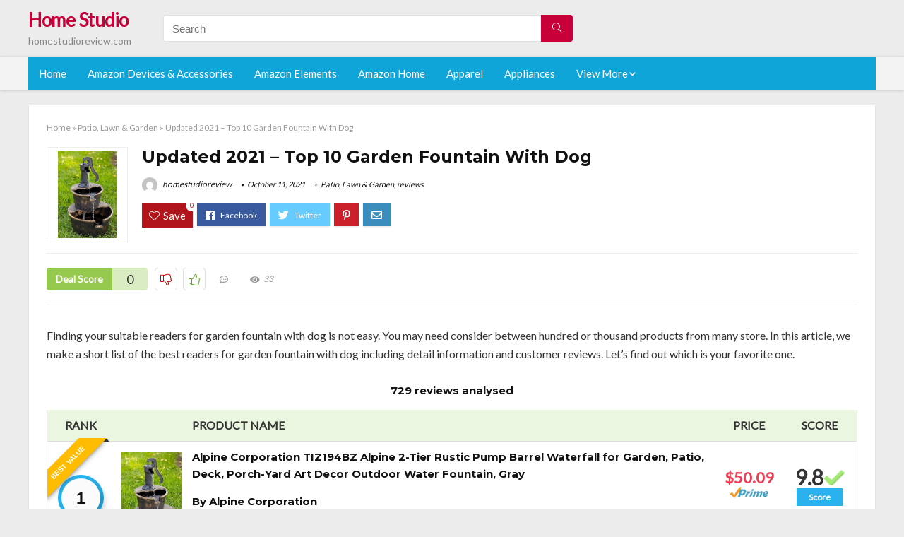

--- FILE ---
content_type: text/html; charset=UTF-8
request_url: https://homestudioreview.com/garden-fountain-with-dog/
body_size: 29305
content:
<!DOCTYPE html>
<!--[if IE 8]>    <html class="ie8" lang="en-US"> <![endif]-->
<!--[if IE 9]>    <html class="ie9" lang="en-US"> <![endif]-->
<!--[if (gt IE 9)|!(IE)] lang="en-US"><![endif]-->
<html lang="en-US">
<head>
<meta charset="utf-8" />
<meta name=viewport content="width=device-width, initial-scale=1.0" />
<!-- feeds & pingback -->
<link rel="profile" href="https://gmpg.org/xfn/11" />
<link rel="pingback" href="https://homestudioreview.com/xmlrpc.php" />
<!--[if lt IE 9]><script src="https://homestudioreview.com/wp-content/themes/rehub/js/html5shiv.js"></script><![endif]-->	
<title>Updated 2021 &#8211; Top 10 Garden Fountain With Dog &#8211; Home Studio</title>
<link rel='dns-prefetch' href='//fonts.googleapis.com' />
<link rel='dns-prefetch' href='//s.w.org' />
<link href='https://fonts.gstatic.com' crossorigin rel='preconnect' />
<link rel="alternate" type="application/rss+xml" title="Home Studio &raquo; Feed" href="https://homestudioreview.com/feed/" />
<link rel="alternate" type="application/rss+xml" title="Home Studio &raquo; Comments Feed" href="https://homestudioreview.com/comments/feed/" />
<meta property="og:site_name" content="Home Studio"/><meta property="og:url" content="https://homestudioreview.com/garden-fountain-with-dog/"/><meta property="og:title" content="Updated 2021 &#8211; Top 10 Garden Fountain With Dog"/><meta property="og:type" content="article"/>		<script type="text/javascript">
			window._wpemojiSettings = {"baseUrl":"https:\/\/s.w.org\/images\/core\/emoji\/12.0.0-1\/72x72\/","ext":".png","svgUrl":"https:\/\/s.w.org\/images\/core\/emoji\/12.0.0-1\/svg\/","svgExt":".svg","source":{"concatemoji":"https:\/\/homestudioreview.com\/wp-includes\/js\/wp-emoji-release.min.js?ver=5.3.20"}};
			!function(e,a,t){var n,r,o,i=a.createElement("canvas"),p=i.getContext&&i.getContext("2d");function s(e,t){var a=String.fromCharCode;p.clearRect(0,0,i.width,i.height),p.fillText(a.apply(this,e),0,0);e=i.toDataURL();return p.clearRect(0,0,i.width,i.height),p.fillText(a.apply(this,t),0,0),e===i.toDataURL()}function c(e){var t=a.createElement("script");t.src=e,t.defer=t.type="text/javascript",a.getElementsByTagName("head")[0].appendChild(t)}for(o=Array("flag","emoji"),t.supports={everything:!0,everythingExceptFlag:!0},r=0;r<o.length;r++)t.supports[o[r]]=function(e){if(!p||!p.fillText)return!1;switch(p.textBaseline="top",p.font="600 32px Arial",e){case"flag":return s([127987,65039,8205,9895,65039],[127987,65039,8203,9895,65039])?!1:!s([55356,56826,55356,56819],[55356,56826,8203,55356,56819])&&!s([55356,57332,56128,56423,56128,56418,56128,56421,56128,56430,56128,56423,56128,56447],[55356,57332,8203,56128,56423,8203,56128,56418,8203,56128,56421,8203,56128,56430,8203,56128,56423,8203,56128,56447]);case"emoji":return!s([55357,56424,55356,57342,8205,55358,56605,8205,55357,56424,55356,57340],[55357,56424,55356,57342,8203,55358,56605,8203,55357,56424,55356,57340])}return!1}(o[r]),t.supports.everything=t.supports.everything&&t.supports[o[r]],"flag"!==o[r]&&(t.supports.everythingExceptFlag=t.supports.everythingExceptFlag&&t.supports[o[r]]);t.supports.everythingExceptFlag=t.supports.everythingExceptFlag&&!t.supports.flag,t.DOMReady=!1,t.readyCallback=function(){t.DOMReady=!0},t.supports.everything||(n=function(){t.readyCallback()},a.addEventListener?(a.addEventListener("DOMContentLoaded",n,!1),e.addEventListener("load",n,!1)):(e.attachEvent("onload",n),a.attachEvent("onreadystatechange",function(){"complete"===a.readyState&&t.readyCallback()})),(n=t.source||{}).concatemoji?c(n.concatemoji):n.wpemoji&&n.twemoji&&(c(n.twemoji),c(n.wpemoji)))}(window,document,window._wpemojiSettings);
		</script>
		<style type="text/css">
img.wp-smiley,
img.emoji {
	display: inline !important;
	border: none !important;
	box-shadow: none !important;
	height: 1em !important;
	width: 1em !important;
	margin: 0 .07em !important;
	vertical-align: -0.1em !important;
	background: none !important;
	padding: 0 !important;
}
</style>
	<link rel='stylesheet' id='wp-block-library-css'  href='https://homestudioreview.com/wp-includes/css/dist/block-library/style.min.css?ver=5.3.20' type='text/css' media='all' />
<link rel='stylesheet' id='default_font-css'  href='//fonts.googleapis.com/css?family=Noto+Serif%3A400%2C700&#038;ver=5.3.20' type='text/css' media='all' />
<link rel='stylesheet' id='head_nav-css'  href='//fonts.googleapis.com/css?family=Montserrat%3A700&#038;ver=5.3.20' type='text/css' media='all' />
<link rel='stylesheet' id='Lato-css'  href='//fonts.googleapis.com/css?family=Lato%3Anormal&#038;subset=latin&#038;ver=5.3.20' type='text/css' media='all' />
<link rel='stylesheet' id='parent-style-css'  href='https://homestudioreview.com/wp-content/themes/rehub/style.css?ver=8.5.3' type='text/css' media='all' />
<link rel='stylesheet' id='eggrehub-css'  href='https://homestudioreview.com/wp-content/themes/rehub/css/eggrehub.css?ver=8.5.3' type='text/css' media='all' />
<link rel='stylesheet' id='rhstyle-css'  href='https://homestudioreview.com/wp-content/themes/rehub-things/style.css?ver=8.5.3' type='text/css' media='all' />
<link rel='stylesheet' id='responsive-css'  href='https://homestudioreview.com/wp-content/themes/rehub/css/responsive.css?ver=8.5.3' type='text/css' media='all' />
<link rel='stylesheet' id='rehub_shortcode-css'  href='https://homestudioreview.com/wp-content/themes/rehub/shortcodes/css/css.css?ver=8.5.3' type='text/css' media='all' />
<link rel='stylesheet' id='rehubfontawesome-css'  href='https://homestudioreview.com/wp-content/themes/rehub/vafpress-framework/public/css/vendor/font-awesome.min.css?ver=5.0.9' type='text/css' media='all' />
<script type='text/javascript' src='https://homestudioreview.com/wp-includes/js/jquery/jquery.js?ver=1.12.4-wp'></script>
<script type='text/javascript' src='https://homestudioreview.com/wp-includes/js/jquery/jquery-migrate.min.js?ver=1.4.1'></script>
<script type='text/javascript'>
/* <![CDATA[ */
var ceggPriceAlert = {"ajaxurl":"https:\/\/homestudioreview.com\/wp-admin\/admin-ajax.php","nonce":"9670d2ff91"};
/* ]]> */
</script>
<script type='text/javascript' src='https://homestudioreview.com/wp-content/plugins/content-egg/res/js/price_alert.js?ver=6.0.0'></script>
<script type='text/javascript'>
/* <![CDATA[ */
var postviewvar = {"rhpost_ajax_url":"https:\/\/homestudioreview.com\/wp-content\/themes\/rehub\/functions\/rehub_ajax.php","post_id":"97227"};
/* ]]> */
</script>
<script type='text/javascript' src='https://homestudioreview.com/wp-content/themes/rehub/js/postviews.js?ver=5.3.20'></script>
<link rel='https://api.w.org/' href='https://homestudioreview.com/wp-json/' />
<link rel="EditURI" type="application/rsd+xml" title="RSD" href="https://homestudioreview.com/xmlrpc.php?rsd" />
<link rel="wlwmanifest" type="application/wlwmanifest+xml" href="https://homestudioreview.com/wp-includes/wlwmanifest.xml" /> 
<link rel='prev' title='Top 10 Hand Juicer Tool' href='https://homestudioreview.com/hand-juicer-tool/' />
<link rel='next' title='The Best Food Therapy Exfolistor' href='https://homestudioreview.com/food-therapy-exfolistor/' />
<meta name="generator" content="WordPress 5.3.20" />
<link rel="canonical" href="https://homestudioreview.com/garden-fountain-with-dog/" />
<link rel='shortlink' href='https://homestudioreview.com/?p=97227' />
<link rel="alternate" type="application/json+oembed" href="https://homestudioreview.com/wp-json/oembed/1.0/embed?url=https%3A%2F%2Fhomestudioreview.com%2Fgarden-fountain-with-dog%2F" />
<link rel="alternate" type="text/xml+oembed" href="https://homestudioreview.com/wp-json/oembed/1.0/embed?url=https%3A%2F%2Fhomestudioreview.com%2Fgarden-fountain-with-dog%2F&#038;format=xml" />
<style>.woocommerce .products ul, .woocommerce ul.products {
    margin: 0 0 0em;
}

img.zoomImg {
    display:inline !important; 
}
</style>

<script>jQuery(document).ready(function ($) {
    // lazy load
    if ('') {
        jQuery.extend(jQuery.lazyLoadXT, {
            srcAttr: 'data-src',
            visibleOnly: false,
            updateEvent: 'load orientationchange resize scroll touchmove focus hover'
        });
    }

    // woocommerce lightbox/zoom
    disableClick($);

    // for all images at single product page
    setTimeout(function () {
        resizeImg($);
        jQuery('a.woocommerce-product-gallery__trigger').css('visibility', 'visible');
    }, 2500);
});

jQuery(window).on('ajaxComplete', function () {
    if ('') {
        setTimeout(function () {
            jQuery(window).lazyLoadXT();
        }, 300);
    }
});

jQuery(window).on('load', function () {
    jQuery('.flex-viewport').css('height', '100%');
});

function resizeImg($) {
    var imgSelector = ".post img, .page img, .widget-content img, .product img, .wp-admin img, .tax-product_cat img, .fifu img";
    var resizeImage = function (sSel) {
        jQuery(sSel).each(function () {
            //original size
            var width = $(this)['0'].naturalWidth;
            var height = $(this)['0'].naturalHeight;
            jQuery(this).attr('data-large_image_width', width);
            jQuery(this).attr('data-large_image_height', height);

            //100%
            //var ratio = width / height;
            //jQuery(this).attr('data-large_image_width', jQuery(window).width() * ratio);
            //jQuery(this).attr('data-large_image_height', jQuery(window).width());
        });
    };
    resizeImage(imgSelector);
}

function disableClick($) {
    if ('') {
        jQuery('.woocommerce-product-gallery__image').each(function (index) {
            jQuery(this).children().click(function () {
                return false;
            });
            jQuery(this).children().children().css("cursor", "default");
        });
    }
}
</script>
<style>[class$="woocommerce-product-gallery__trigger"] {visibility:hidden;}</style><style type="text/css"> .main-nav{box-shadow:0 1px 4px rgba(0,0,0,0.1),0 0 0 1px rgba(0,0,0,0.03);}.priced_block .btn_offer_block,.rh-deal-compact-btn,.wpsm-button.rehub_main_btn,input[type="submit"],.woocommerce div.product p.price,.rehub_feat_block div.offer_title,.rh_wrapper_video_playlist .rh_video_title_and_time .rh_video_title,.main_slider .flex-overlay h2,.main_slider .flex-overlay a.btn_more,.re-line-badge,.related_articles ul li > a,h1,h2,h3,h4,h5,h6,.tabs-menu li,.cats_def a,.btn_more,.widget.tabs > ul > li,.widget .title,.title h1,.title h5,.small_post blockquote p,.related_articles .related_title,#comments .title_comments,.commentlist .comment-author .fn,.commentlist .comment-author .fn a,#commentform #submit,.media_video > p,.rate_bar_wrap .review-top .review-text span.review-header,.ap-pro-form-field-wrapper input[type="submit"],.vc_btn3,.wpsm-numbox.wpsm-style6 span.num,.wpsm-numbox.wpsm-style5 span.num,.woocommerce ul.product_list_widget li a,.widget.better_woocat,.re-compare-destin.wpsm-button,.rehub-main-font,.vc_general.vc_btn3,.cegg-list-logo-title,.logo .textlogo,.woocommerce .summary .masked_coupon,.woocommerce a.woo_loop_btn,.woocommerce input.button.alt,.woocommerce a.add_to_cart_button,.woocommerce .single_add_to_cart_button,.woocommerce div.product form.cart .button,.woocommerce .checkout-button.button,.woofiltersbig .prdctfltr_buttons a.prdctfltr_woocommerce_filter_submit,#buddypress input[type="submit"],#buddypress input[type="button"],#buddypress input[type="reset"],#buddypress button.submit,.wcv-grid a.button,input.gmw-submit,#ws-plugin--s2member-profile-submit,#rtmedia_create_new_album,input[type="submit"].dokan-btn-theme,a.dokan-btn-theme,.dokan-btn-theme,.woocommerce div.product .single_add_to_cart_button,.woocommerce div.product .summary .masked_coupon,.woocommerce div.product .summary .price,.wvm_plan,.wp-block-quote.is-style-large,.wp-block-button .wp-block-button__link{font-family:"Lato",trebuchet ms;font-weight:;font-style:;}.news .detail p,article,.small_post > p,.title_star_ajax,.breadcrumb,footer div.f_text,.header-top .top-nav li,.related_articles ul li > a,.commentlist .comment-content p,.sidebar,.prosconswidget,.rehub-body-font,body,.post{font-family:"Lato",arial !important;font-weight:normal!important;font-style:!important;}article,.post{font-size:16px;} .widget .title:after{border-bottom:2px solid #c70039;}.rehub-main-color-border,nav.top_menu > ul > li.vertical-menu.border-main-color .sub-menu,.rh-main-bg-hover:hover,.wp-block-quote,ul.def_btn_link_tabs li.active a,.wp-block-pullquote{border-color:#c70039;}.wpsm_promobox.rehub_promobox{border-left-color:#c70039!important;}.top_rating_block .top_rating_item .rating_col a.read_full,.color_link{color:#c70039 !important;}.search-header-contents{border-top-color:#c70039;}.wpb_content_element.wpsm-tabs.n_b_tab .wpb_tour_tabs_wrapper .wpb_tabs_nav .ui-state-active a{border-bottom:3px solid #c70039 !important}.featured_slider:hover .score,.top_chart_controls .controls:hover,article.post .wpsm_toplist_heading:before{border-color:#c70039;}.btn_more:hover,.small_post .overlay .btn_more:hover,.tw-pagination .current{border:1px solid #c70039;color:#fff}.wpsm-tabs ul.ui-tabs-nav .ui-state-active a,.rehub_woo_review .rehub_woo_tabs_menu li.current{border-top:3px solid #c70039;}.wps_promobox{border-left:3px solid #c70039;}.gallery-pics .gp-overlay{box-shadow:0 0 0 4px #c70039 inset;}.post .rehub_woo_tabs_menu li.current,.woocommerce div.product .woocommerce-tabs ul.tabs li.active{border-top:2px solid #c70039;}.rething_item a.cat{border-bottom-color:#c70039}nav.top_menu ul li ul{border-bottom:2px solid #c70039;}.widget.deal_daywoo,.elementor-widget .deal_daywoo{border:3px solid #c70039;padding:20px;background:#fff;}.deal_daywoo .wpsm-bar-bar{background-color:#c70039 !important} #buddypress div.item-list-tabs ul li.selected a span,#buddypress div.item-list-tabs ul li.current a span,#buddypress div.item-list-tabs ul li a span,.user-profile-div .user-menu-tab > li.active > a,.user-profile-div .user-menu-tab > li.active > a:focus,.user-profile-div .user-menu-tab > li.active > a:hover,.slide .news_cat a,.news_in_thumb:hover .news_cat a,.news_out_thumb:hover .news_cat a,.col-feat-grid:hover .news_cat a,.carousel-style-deal .re_carousel .controls,.re_carousel .controls:hover,.openedprevnext .postNavigation a,.postNavigation a:hover,.top_chart_pagination a.selected,.flex-control-paging li a.flex-active,.flex-control-paging li a:hover,.widget_edd_cart_widget .edd-cart-number-of-items .edd-cart-quantity,.btn_more:hover,.tabs-menu li:hover,.tabs-menu li.current,.featured_slider:hover .score,#bbp_user_edit_submit,.bbp-topic-pagination a,.bbp-topic-pagination a,.custom-checkbox label.checked:after,.slider_post .caption,ul.postpagination li.active a,ul.postpagination li:hover a,ul.postpagination li a:focus,.top_theme h5 strong,.re_carousel .text:after,#topcontrol:hover,.main_slider .flex-overlay:hover a.read-more,.rehub_chimp #mc_embed_signup input#mc-embedded-subscribe,#rank_1.top_rating_item .rank_count,#toplistmenu > ul li:before,.rehub_chimp:before,.wpsm-members > strong:first-child,.r_catbox_btn,.wpcf7 .wpcf7-submit,.comm_meta_wrap .rh_user_s2_label,.wpsm_pretty_hover li:hover,.wpsm_pretty_hover li.current,.rehub-main-color-bg,.togglegreedybtn:after,.rh-bg-hover-color:hover .news_cat a,.rh-main-bg-hover:hover,.rh_wrapper_video_playlist .rh_video_currently_playing,.rh_wrapper_video_playlist .rh_video_currently_playing.rh_click_video:hover,.rtmedia-list-item .rtmedia-album-media-count,.tw-pagination .current,.dokan-dashboard .dokan-dash-sidebar ul.dokan-dashboard-menu li.active,.dokan-dashboard .dokan-dash-sidebar ul.dokan-dashboard-menu li:hover,.dokan-dashboard .dokan-dash-sidebar ul.dokan-dashboard-menu li.dokan-common-links a:hover,#ywqa-submit-question,.woocommerce .widget_price_filter .ui-slider .ui-slider-range,.rh-hov-bor-line > a:after,nav.top_menu > ul:not(.off-canvas) > li > a:after,.rh-border-line:after{background:#c70039;}@media (max-width:767px){.postNavigation a{background:#c70039;}}.rh-main-bg-hover:hover{color:#fff !important} a,.carousel-style-deal .deal-item .priced_block .price_count ins,nav.top_menu ul li.menu-item-has-children ul li.menu-item-has-children > a:before,.top_chart_controls .controls:hover,.flexslider .fa-pulse,.footer-bottom .widget .f_menu li a:hover,.comment_form h3 a,.bbp-body li.bbp-forum-info > a:hover,.bbp-body li.bbp-topic-title > a:hover,#subscription-toggle a:before,#favorite-toggle a:before,.aff_offer_links .aff_name a,.rh-deal-price,.commentlist .comment-content small a,.related_articles .title_cat_related a,article em.emph,.campare_table table.one td strong.red,.sidebar .tabs-item .detail p a,.footer-bottom .widget .title span,footer p a,.welcome-frase strong,article.post .wpsm_toplist_heading:before,.post a.color_link,.categoriesbox:hover h3 a:after,.bbp-body li.bbp-forum-info > a,.bbp-body li.bbp-topic-title > a,.widget .title i,.woocommerce-MyAccount-navigation ul li.is-active a,.category-vendormenu li.current a,.deal_daywoo .title,.rehub-main-color,.wpsm_pretty_colored ul li.current a,.wpsm_pretty_colored ul li.current,.rh-heading-hover-color:hover h2 a,.rh-heading-hover-color:hover h3 a,.rh-heading-hover-color:hover h4 a,.rh-heading-hover-color:hover h5 a,.rh-heading-icon:before,.widget_layered_nav ul li.chosen a:before,.wp-block-quote.is-style-large p,ul.page-numbers li span.current,ul.page-numbers li a:hover,ul.page-numbers li.active a,.page-link > span:not(.page-link-title),blockquote:not(.wp-block-quote) p,span.re_filtersort_btn:hover,span.active.re_filtersort_btn{color:#c70039;} .page-link > span:not(.page-link-title),.postimagetrend .title,.widget.widget_affegg_widget .title,.widget.top_offers .title,.widget.cegg_widget_products .title,header .header_first_style .search form.search-form [type="submit"],header .header_eight_style .search form.search-form [type="submit"],.more_post a,.more_post span,.filter_home_pick span.active,.filter_home_pick span:hover,.filter_product_pick span.active,.filter_product_pick span:hover,.rh_tab_links a.active,.rh_tab_links a:hover,.wcv-navigation ul.menu li.active,.wcv-navigation ul.menu li:hover a,form.search-form [type="submit"],.rehub-sec-color-bg,input#ywqa-submit-question,input#ywqa-send-answer,.woocommerce button.button.alt,.tabsajax span.active.re_filtersort_btn{background:#c70039 !important;color:#fff !important;outline:0}.widget.widget_affegg_widget .title:after,.widget.top_offers .title:after,.vc_tta-tabs.wpsm-tabs .vc_tta-tab.vc_active,.vc_tta-tabs.wpsm-tabs .vc_tta-panel.vc_active .vc_tta-panel-heading,.widget.cegg_widget_products .title:after{border-top-color:#c70039 !important;}.page-link > span:not(.page-link-title){border:1px solid #c70039;}.page-link > span:not(.page-link-title),.header_first_style .search form.search-form [type="submit"] i{color:#fff !important;}.rh_tab_links a.active,.rh_tab_links a:hover,.rehub-sec-color-border,nav.top_menu > ul > li.vertical-menu.border-sec-color > .sub-menu{border-color:#c70039}.rh_wrapper_video_playlist .rh_video_currently_playing,.rh_wrapper_video_playlist .rh_video_currently_playing.rh_click_video:hover{background-color:#c70039;box-shadow:1200px 0 0 #c70039 inset;}.rehub-sec-color{color:#c70039} .price_count,.rehub_offer_coupon,#buddypress .dir-search input[type=text],.gmw-form-wrapper input[type=text],.gmw-form-wrapper select,.rh_post_layout_big_offer .priced_block .btn_offer_block,#buddypress a.button,.btn_more,#main_header .wpsm-button,#rh-header-cover-image .wpsm-button,#wcvendor_image_bg .wpsm-button,.rate-bar-bar,.rate-bar,.rehub-main-smooth,.re_filter_instore span.re_filtersort_btn:hover,.re_filter_instore span.active.re_filtersort_btn{border-radius:100px}.news .priced_block .price_count,.blog_string .priced_block .price_count,.main_slider .price_count{margin-right:5px}.right_aff .priced_block .btn_offer_block,.right_aff .priced_block .price_count{border-radius:0 !important}form.search-form.product-search-form input[type="text"]{border-radius:4px 0 0 4px;}form.search-form [type="submit"]{border-radius:0 4px 4px 0;}.rtl form.search-form.product-search-form input[type="text"]{border-radius:0 4px 4px 0;}.rtl form.search-form [type="submit"]{border-radius:4px 0 0 4px;}.woocommerce .products.grid_woo .product,.rh_offer_list .offer_thumb .deal_img_wrap,.rehub_chimp #mc_embed_signup input.email,#mc_embed_signup input#mc-embedded-subscribe,.grid_onsale,.def_btn,input[type="submit"],input[type="button"],input[type="reset"],.wpsm-button,#buddypress div.item-list-tabs ul li a,#buddypress .standard-form input[type=text],#buddypress .standard-form textarea{border-radius:5px}.news-community,.review-top .overall-score,.rate_bar_wrap,.rh_offer_list,.woo-tax-logo,#buddypress form#whats-new-form,#buddypress div#invite-list,#buddypress #send-reply div.message-box,.rehub-sec-smooth,#wcfm-main-contentainer #wcfm-content,.wcfm_welcomebox_header{border-radius:8px}.review-top .overall-score span.overall-text{border-radius:0 0 8px 8px}.rh_offer_list .coupon_btn:before{right:-28px} .woocommerce .summary .masked_coupon,.woocommerce a.woo_loop_btn,.woocommerce input.button.alt,.woocommerce a.add_to_cart_button,.woocommerce-page a.add_to_cart_button,.woocommerce .single_add_to_cart_button,.woocommerce div.product form.cart .button,.woocommerce .checkout-button.button,.woofiltersbig .prdctfltr_buttons a.prdctfltr_woocommerce_filter_submit,.priced_block .btn_offer_block,.priced_block .button,.rh-deal-compact-btn,input.mdf_button,#buddypress input[type="submit"],#buddypress input[type="button"],#buddypress input[type="reset"],#buddypress button.submit,.wpsm-button.rehub_main_btn,.wcv-grid a.button,input.gmw-submit,#ws-plugin--s2member-profile-submit,#rtmedia_create_new_album,input[type="submit"].dokan-btn-theme,a.dokan-btn-theme,.dokan-btn-theme,#wcfm_membership_container a.wcfm_submit_button,.woocommerce button.button,.rehub-main-btn-bg{background:none #c70039 !important;color:#fff !important;border:none !important;text-decoration:none !important;outline:0;box-shadow:-1px 6px 19px rgba(199,0,57,0.25) !important;border-radius:100px !important;}.woocommerce a.woo_loop_btn:hover,.woocommerce input.button.alt:hover,.woocommerce a.add_to_cart_button:hover,.woocommerce-page a.add_to_cart_button:hover,.woocommerce a.single_add_to_cart_button:hover,.woocommerce-page a.single_add_to_cart_button:hover,.woocommerce div.product form.cart .button:hover,.woocommerce-page div.product form.cart .button:hover,.woocommerce .checkout-button.button:hover,.woofiltersbig .prdctfltr_buttons a.prdctfltr_woocommerce_filter_submit:hover,.priced_block .btn_offer_block:hover,.wpsm-button.rehub_main_btn:hover,#buddypress input[type="submit"]:hover,#buddypress input[type="button"]:hover,#buddypress input[type="reset"]:hover,#buddypress button.submit:hover,.small_post .btn:hover,.ap-pro-form-field-wrapper input[type="submit"]:hover,.wcv-grid a.button:hover,#ws-plugin--s2member-profile-submit:hover,input[type="submit"].dokan-btn-theme:hover,a.dokan-btn-theme:hover,.dokan-btn-theme:hover,.rething_button .btn_more:hover,#wcfm_membership_container a.wcfm_submit_button:hover,.woocommerce button.button:hover,.rehub-main-btn-bg:hover{background:none #c70039 !important;color:#fff !important;box-shadow:-1px 6px 13px rgba(199,0,57,0.45) !important;border-color:transparent;}.woocommerce a.woo_loop_btn:active,.woocommerce .button.alt:active,.woocommerce a.add_to_cart_button:active,.woocommerce-page a.add_to_cart_button:active,.woocommerce a.single_add_to_cart_button:active,.woocommerce-page a.single_add_to_cart_button:active,.woocommerce div.product form.cart .button:active,.woocommerce-page div.product form.cart .button:active,.woocommerce .checkout-button.button:active,.woofiltersbig .prdctfltr_buttons a.prdctfltr_woocommerce_filter_submit:active,.wpsm-button.rehub_main_btn:active,#buddypress input[type="submit"]:active,#buddypress input[type="button"]:active,#buddypress input[type="reset"]:active,#buddypress button.submit:active,.ap-pro-form-field-wrapper input[type="submit"]:active,.wcv-grid a.button:active,#ws-plugin--s2member-profile-submit:active,input[type="submit"].dokan-btn-theme:active,a.dokan-btn-theme:active,.dokan-btn-theme:active,.woocommerce button.button:active,.rehub-main-btn-bg:active{background:none #c70039 !important;box-shadow:0 1px 0 #999 !important;top:2px;color:#fff !important;}.rehub_btn_color{background-color:#c70039;border:1px solid #c70039;}.rething_button .btn_more{border:1px solid #c70039;color:#c70039;}.rething_button .priced_block.block_btnblock .price_count{color:#c70039;font-weight:normal;}.widget_merchant_list .buttons_col{background-color:#c70039 !important;}@media (max-width:767px){#float-panel-woo-area{border-top:1px solid #c70039}}.deal_daywoo .price{color:#c70039}</style><style type="text/css">.recentcomments a{display:inline !important;padding:0 !important;margin:0 !important;}</style><style>#toplistmenu ul li a {
    font-size: 14px;
    line-height: 16px;
    font-weight: bold;
}

#toplistmenu ul li {
    padding: 20px 15px 20px 5px;
}

#toplistmenu > ul li:before {
    margin: 3px 20px 25px 15px;
}
.sidebar{
display:none
}
.main-side{
width:100%
}


article h2{
    font-size: 18px;
    line-height: 20px;
}
.flexslider.media_slider .slides img{
  max-height: 500px !important;
width:auto;
}
.title_single_area h1::first-letter {
 text-transform: uppercase;
}
.small_post figure > a img{
max-height: 500px !important;
width:auto;
}

.product_egg.single_product_egg {
    border-bottom: 0px !important;
    margin-bottom: 0px !important;
}
.col_wrap_two .col_item{
    margin: 0 2.5% 0px !important;
}
.rh-flex-eq-height img{
 height:250px;
}
.main-navigation ul ul {
    height: 400px;
    overflow: scroll;
}
/* 06 :Header > Menu */
.main-navigation > div > ul {
	background-color: #0fa5d9;
	height: 48px;
	line-height: 48px;
}

.main-navigation ul {
	list-style: none;
	margin: 0;
	padding-left: 0;
}

.main-navigation li {
	float: left;
	position: relative;
	padding: 0;
	margin: 0;
}

.main-navigation li:first-child {
	margin-left: 0;
}

.main-navigation a {
	color: #fff;
	text-decoration: none;
	display: inline-block;
	height: 48px;
	line-height: 48px;
	padding: 0 1em;
}

.main-navigation > .menu > ul > li > a:hover,
.main-navigation > div > ul > li > a:hover {
	color: #fff;
}

.main-navigation > .menu > ul > li.page_item_has_children > a,
.main-navigation > div > ul > li.menu-item-has-children > a {
	padding-right: 18px;
}

.main-navigation > .menu > ul > li.page_item_has_children > a:before,
.main-navigation > div > ul > li.menu-item-has-children > a:before {
	font: 14px Font Awesome\ 5 Pro;
    content: '\f107';
	font-style: normal !important;
	font-weight: normal !important;
	font-variant: normal !important;
	text-transform: none !important;
	speak: none;
	line-height: 1;
	-webkit-font-smoothing: antialiased;
	-moz-osx-font-smoothing: grayscale;	
	position: absolute;
	right: 2px;
	top: 18px;		
	font-size: 14px;
	width: 14px;
	text-align: left;
	display: inline-block;
}

.main-navigation li:hover a,
.main-navigation li:focus a {
	background-color: rgba(255,255,255,0.2);
}

.main-navigation > div > ul > li:hover > ul,
.main-navigation > .menu > ul > li:hover > ul {
	visibility: visible;
	opacity: 1;
}

.main-navigation ul ul {
	visibility: hidden;
	opacity: 0;
	width: 180px;
	position: absolute;
	top: 48px;
	left: 0;
	z-index: 99999;
	background: #fff;
	-webkit-box-shadow: 0 1px 2px rgba(0,0,0,0.1);
	box-shadow: 0 1px 2px rgba(0,0,0,0.1);
	-webkit-transition: all 0.4s ease-in-out 0s;
	transition: all 0.4s ease-in-out 0s;
}

.main-navigation ul ul:after {
   	border-bottom: 6px solid #fff;
    border-left: 6px solid rgba(0, 0, 0, 0);
    border-right: 6px solid rgba(0, 0, 0, 0);
    content: "";
    height: 0;
    margin: 0 auto 0 -4px;
    position: absolute;
    text-align: center;
    width: 0;
    left: 1em;
    top: -6px;
}

.main-navigation ul ul li {
	float: none;
	margin: 0;
	border-top: 1px dashed rgba(0,0,0,0.1);
}

.main-navigation ul ul li:first-child {
	border: 0;
}

.main-navigation ul ul a {
	color: #656565;
	display: block;
	height: auto;
    line-height: 1.5;
    padding: 0.75em 1em;
    background: #fff;
}

.main-navigation ul li:hover ul a,
.main-navigation ul li:focus ul a {
	background: #fff;
}

.main-navigation ul ul a:hover,
.main-navigation ul ul a:focus {
	color: #0fa5d9;
}

.main-navigation ul ul ul {
	display: none;
	visibility: visible;
	opacity: 1;
	left: 100%;
	top: 0;
}

.main-navigation ul ul ul:after {
	content: none;
}

.main-navigation ul ul li:hover ul {
	display: block;
}

.main-navigation li:hover > a {
}

.main-navigation ul ul :hover > a {
}

.main-navigation ul ul a:hover {
}

.main-navigation li.current_page_item a,
.main-navigation li.current-menu-item a {
}

/* 06 :Header > Small menu */

.menu-toggle {
	cursor: pointer;
	margin: 8px auto;
	text-align: center;
}

.menu-toggle:before {
	content: url('images/icon-toggle.png');
	display: inline-block;
	width: 24px;
	height: 24px;
	vertical-align: middle;
}

.main-small-navigation {
	background: transparent;
}

.main-small-navigation .menu {
	display: none;
	margin: 0;
	padding: 0;
}

.main-small-navigation .menu a {
	color: #fff;
	display: block;
	float: none;
	border-bottom: 1px solid #444;
	padding: 0.75em;
}

.main-small-navigation > .menu > ul,
.main-small-navigation > div > .menu {
	position: absolute;
	width: 180px;
	top: 40px;
	right: 0;
	margin: 0;
	padding: 0;
	background: #333;
	z-index: 999;
}

.main-small-navigation .menu li {
	padding: 0;
	list-style-type: none;
}

.main-small-navigation .menu ul,
.main-small-navigation .menu ul ul {
	margin: 0;
	padding: 0;
}

.main-small-navigation .menu ul ul li {
	padding: 0;
}
#toplistmenu ul li a {
    font-size: 14px;
    line-height: 16px;
    font-weight: bold;
}

#toplistmenu ul li {
    padding: 20px 15px 20px 5px;
}

#toplistmenu > ul li:before {
    margin: 3px 20px 25px 15px;
}
.sidebar{
display:none
}
.main-side{
width:100%
}


article h2{
    font-size: 18px;
    line-height: 20px;
}
.flexslider.media_slider .slides img{
  max-height: 500px !important;
width:auto;
}
.title_single_area h1::first-letter {
 text-transform: uppercase;
}
.small_post figure > a img{
max-height: 500px !important;
width:auto;
}

.product_egg.single_product_egg {
    border-bottom: 0px !important;
    margin-bottom: 0px !important;
}
.col_wrap_two .col_item{
    margin: 0 2.5% 0px !important;
}
.rh-flex-eq-height img{
 height:250px;
}
.main-navigation ul ul{
max-height:300px;
overflow: scroll;
}
.table_view_block{
	padding:0px;
	margin:0px;
	border-bottom:1px solid #ddd;
	border-left:1px solid #ddd;
	border-right:1px solid #ddd;
	clear: both;
	display:table;
	overflow: hidden;
    position: relative;
    width: 100%;
    background-color: #fff;
}
.review_tabs_header{
    height: 45px;
    font-weight: bold;
	display:table-row;
	background-color:#ebf6e0;
}
.service-button{
    display:none;
}
.btn_offer_block,.offer_button{
	padding: 10px;
  color: white !important;
  background-color: #f47555;
}
.priced_block {
	text-align:center;
}
.wpsm_toplist_heading{
	padding:20px 0px;
	font-weight:bold;
}
.image.col_item{
	text-align:center;
}
.lazyimages{
	max-height:500px;
	width:auto;
}
.rehub_bordered_block {
    border: 1px solid #ddd;
    box-shadow: 0 0 20px #F0F0F0;
    margin-bottom: 25px;
    padding: 18px 16px;
    overflow: hidden;
    clear: both;
    position: relative;
    background-color: #fff;
}
.table_view_block .offer_thumb {
    position: relative;
    float: none;
    margin: 0;
    display: table-cell;
    min-width: 100px;
    vertical-align: middle;
    text-align: center;
    width: 100px;
    padding-right: 10px;
    padding-left: 5px;
}
.table_view_block .desc_col {
    padding: 0px 5px 0px;
    display: table-cell;
    vertical-align: middle;
}
.review_tabs .desc_col {
    padding: 10px 5px 0px;
}
.table_view_block .buttons_col {
    text-align: center;
    display: table-cell;
    vertical-align: middle;
}
.top_rating_item .buttons_col, .top_rating_block.list_style_rating .top_rating_item>div.buttons_col, .table_view_block .buttons_col, .top_table_block .top_rating_item td.buttons_col {
    padding: 15px 25px;
    width: 210px;
}

.radial-progress {
    width: 65px;
    height: 65px;
    background-color: #29B2ED;
    border-radius: 50%;
    margin: 0 auto;
    position: relative;
}
.radial-progress .inset {
    color: #111111;
    width: 55px;
    height: 55px;
    position: absolute;
    margin-left: 5px;
    margin-top: 5px;
    background-color: #fbfbfb;
    border-radius: 50%;
    box-shadow: 6px 6px 10px rgba(0, 0, 0, 0.2);
}
.table_view_block h4.offer_title {
    margin: 0 0 15px 0;
}
.radial-progress .inset .percentage, .re_title_inmodal {
    font-size: 20px;
}

.radial-progress .inset .percentage {
    width: 55px;
    position: absolute;
    top: 50%;
    text-align: center;
    font: 700 23px/25px 'Roboto', Arial;
    margin-top: -12px;
}

.review_tabs{
	display:table-row
}
.review_tabs .offer_thumb{
	font-size:13px;
}
.review_tabs .offer_thumb .score{
	font-size:30px;
	font-weight: bold;
}
.review_tabs .offer_thumb .score::after{
  content: " ";
    background:url('[data-uri]');
    width: 30px;
    height: 26px;
    display: inline-block;
    background-size: 30px;
}
.review_tabs_header .offer_thumb{
	border-bottom: 1px solid #ddd;
	text-transform: uppercase;
}
.review_tabs_header .desc_col{
	border-bottom: 1px solid #ddd;
	text-transform: uppercase;
}
h4.offer_title{
    font-size:15px;
    font-weight:500;
}
h4.offer_brand{
 font-size:15px;
}
.offer_title a{
    color:#363a60;
}
.desc_col .sbutton{
    padding: 10px 20px;
    background-color: #e53278;
    color: white;
    border-radius: 20px;
}
.single-featured-image{
    max-width: 450px;
    margin: auto;
}
.single-post #sidebar{
    padding-top:55px;
}
.category #search-3{
    margin-top:81px;
}
.container {
    max-width: 1210px;
}
.single_post{
    padding-left:20px;
    padding-right:20px;
}
.single_post h2,h3{
    font-size:20px;
}
.score_col{
    background: #29B2ED;
    font-size: 12px;
    color: #fff;
    font-weight: bold;
    width: 65px;
    margin: 3px auto;
    height: 25px;
    line-height: 25px;
}
.featured-thumbnail {
    padding: 20px;
}
.featured-thumbnail img{
    width: 300px;
}
#Our_Promise_to_Readers{
    font-size:20px;
    text-align:center;
}
@media screen and (max-width: 767px)
{
    .review_tabs_header{
        display:none !important;
    }
    .review_tabs {
        width: 100%;
    }
}
.re-starburst.badge_2, .re-starburst.badge_2 span, .re-line-badge.badge_2, .re-ribbon-badge.badge_2 span {
    background: #FFBC00;
}

.re-ribbon-badge.left-badge span {
    transform: rotate(-45deg);
    right: 0;
}
.re-ribbon-badge span {
    font: bold 10px/28px Arial;
    color: #FFF;
    text-transform: uppercase;
    text-align: center;
    transform: rotate(45deg);
    width: 125px;
    display: block;
    background: #77B21D;
    box-shadow: 0 3px 10px -5px rgba(0, 0, 0, 1);
    position: absolute;
    top: 21px;
    right: -27px;
}
.re-ribbon-badge span::before {
    content: "";
    position: absolute;
    left: 0px;
    top: 100%;
    z-index: -1;
    border-left: 3px solid #333;
    border-right: 3px solid transparent;
    border-bottom: 3px solid transparent;
    border-top: 3px solid #333;
}
.re-ribbon-badge span::after {
    content: "";
    position: absolute;
    right: 0px;
    top: 100%;
    z-index: -1;
    border-left: 3px solid transparent;
    border-right: 3px solid #333;
    border-bottom: 3px solid transparent;
    border-top: 3px solid #333;
}
.re-ribbon-badge.left-badge {
    right: auto;
    left: -8px;
    text-align: left;
}
.re-ribbon-badge {
    -webkit-font-smoothing: antialiased;
    position: absolute;
    right: -5px;
    top: -5px;
    overflow: hidden;
    width: 100px;
    height: 100px;
    text-align: right;
    z-index: 2;
    pointer-events: none;
}
@media screen and (max-width: 767px)
{
    .table_view_block{
        padding:10px;
    }
    .table_view_block.first{
         border-top: 1px solid #ddd;
         padding:0px;
    }
    .offer_thumb, .table_view_block .offer_thumb {
        float: none;
        margin: 0 auto 15px;
        padding: 0;
        display: inline-block;
        width: 100%;
    }
    .table_view_block .desc_col, .table_view_block .buttons_col, .table_view_block .price_col, .top_table_block .buttons_col, .top_rating_item .buttons_col {
        display: block;
        padding: 0;
        text-align: center;
        margin: 0 auto 15px auto;
        width: auto;
        min-width: 1px;
    }
}
.featured-thumbnail img{
	max-height:250px;
	width:auto;
	max-width:350px;
}
#content_box article{
	height:460px
}
.related-posts article header{
	border:0px !important;
}
.col_wrap_two .col_item {
    width: 100%;
    margin: 0px;
    float: left;
}
.single_product_egg {
    border-bottom: 1px solid #ededed;
    margin-bottom: 0px;
    padding: 30px;
}
.rh-post-wrapper{
 padding: 30px;
}
.post .wpsm_toplist_heading::before {
	content:none;
}</style></head>
<body class="post-template-default single single-post postid-97227 single-format-standard">
	               
<!-- Outer Start -->
<div class="rh-outer-wrap">
    <div id="top_ankor"></div>
    <!-- HEADER -->
            <header id="main_header" class="white_style">
            <div class="header_wrap">
                                                <!-- Logo section -->
<div class="logo_section_wrap">
    <div class="rh-container">
        <div class="logo-section rh-flex-center-align tabletblockdisplay header_seven_style clearfix">
            <div class="logo">
          		          			<div class="textlogo fontbold rehub-main-color">Home Studio</div>
                    <div class="sloganlogo">homestudioreview.com</div>
          		       
            </div>                       
            <div class="search head_search">
                                <form  role="search" method="get" class="search-form" action="https://homestudioreview.com/">
  	<input type="text" name="s" placeholder="Search" class="re-ajax-search" autocomplete="off" data-posttype="post" data-enable_compare="1">
  	<input type="hidden" name="post_type" value="post" />  	<button type="submit" class="btnsearch"><i class="fal fa-search"></i></button>
</form>
<div class="re-aj-search-wrap"></div>            </div>
            <div class=" rh-flex-right-align">
                <div class="header-actions-logo rh-flex-right-align">
                    <div class="tabledisplay">
                         
                         
                                                                                   
                                                                        
                    </div>                     
                </div>  
            </div>                        
        </div>
    </div>
</div>
<!-- /Logo section -->  
<!-- Main Navigation -->
<div class="search-form-inheader header_icons_menu main-nav white_style">  
    <div class="main-navigation  rh-container"> 
	   <div class="menu"><ul style="height:48px"><li class="current_page_item"><a href="https://homestudioreview.com/">Home</a></li>
			<!--Get all categories to add top menu items here -->
									<li class="page_item "><a href="https://homestudioreview.com/category/Amazon-Devices-Accessories/" alt="Amazon Devices &amp; Accessories">Amazon Devices &amp; Accessories</a>
								
			</li>
			
			 
						<li class="page_item "><a href="https://homestudioreview.com/category/Amazon-Elements/" alt="Amazon Elements">Amazon Elements</a>
								
			</li>
			
			 
						<li class="page_item "><a href="https://homestudioreview.com/category/Amazon-Home/" alt="Amazon Home">Amazon Home</a>
								
			</li>
			
			 
						<li class="page_item "><a href="https://homestudioreview.com/category/Apparel/" alt="Apparel">Apparel</a>
								
			</li>
			
			 
						<li class="page_item "><a href="https://homestudioreview.com/category/Appliances/" alt="Appliances">Appliances</a>
								
			</li>
			
			 
							<li class="page_item page_item_has_children"><a href="#" alt="View More">View More</a>
									<ul class="children">
								<li class="page_item"><a href="https://homestudioreview.com/category/Arts-Crafts-Sewing/" alt="Arts, Crafts &amp; Sewing">Arts, Crafts &amp; Sewing</a></li>
								<li class="page_item"><a href="https://homestudioreview.com/category/Audible/" alt="Audible">Audible</a></li>
								<li class="page_item"><a href="https://homestudioreview.com/category/Automotive/" alt="Automotive">Automotive</a></li>
								<li class="page_item"><a href="https://homestudioreview.com/category/Automotive-Parts-and-Accessories/" alt="Automotive Parts and Accessories">Automotive Parts and Accessories</a></li>
								<li class="page_item"><a href="https://homestudioreview.com/category/Baby-Product/" alt="Baby Product">Baby Product</a></li>
								<li class="page_item"><a href="https://homestudioreview.com/category/Baby-Products/" alt="Baby Products">Baby Products</a></li>
								<li class="page_item"><a href="https://homestudioreview.com/category/Beauty/" alt="Beauty">Beauty</a></li>
								<li class="page_item"><a href="https://homestudioreview.com/category/Beauty-Personal-Care/" alt="Beauty &amp; Personal Care">Beauty &amp; Personal Care</a></li>
								<li class="page_item"><a href="https://homestudioreview.com/category/BISS/" alt="BISS">BISS</a></li>
								<li class="page_item"><a href="https://homestudioreview.com/category/BISS-Basic/" alt="BISS Basic">BISS Basic</a></li>
								<li class="page_item"><a href="https://homestudioreview.com/category/Book/" alt="Book">Book</a></li>
								<li class="page_item"><a href="https://homestudioreview.com/category/Car-Vehicle-Electronics/" alt="Car &amp; Vehicle Electronics">Car &amp; Vehicle Electronics</a></li>
								<li class="page_item"><a href="https://homestudioreview.com/category/Car-Audio-or-Theater/" alt="Car Audio or Theater">Car Audio or Theater</a></li>
								<li class="page_item"><a href="https://homestudioreview.com/category/CDs-Vinyl/" alt="CDs &amp; Vinyl">CDs &amp; Vinyl</a></li>
								<li class="page_item"><a href="https://homestudioreview.com/category/CE/" alt="CE">CE</a></li>
								<li class="page_item"><a href="https://homestudioreview.com/category/Cell-Phones-Accessories/" alt="Cell Phones &amp; Accessories">Cell Phones &amp; Accessories</a></li>
								<li class="page_item"><a href="https://homestudioreview.com/category/Clothing-Shoes-Jewelry/" alt="Clothing, Shoes &amp; Jewelry">Clothing, Shoes &amp; Jewelry</a></li>
								<li class="page_item"><a href="https://homestudioreview.com/category/Collectibles-Fine-Art/" alt="Collectibles &amp; Fine Art">Collectibles &amp; Fine Art</a></li>
								<li class="page_item"><a href="https://homestudioreview.com/category/Collections/" alt="Collections">Collections</a></li>
								<li class="page_item"><a href="https://homestudioreview.com/category/Digital-Text-Feeds/" alt="Digital Text Feeds">Digital Text Feeds</a></li>
								<li class="page_item"><a href="https://homestudioreview.com/category/DVD/" alt="DVD">DVD</a></li>
								<li class="page_item"><a href="https://homestudioreview.com/category/eBooks/" alt="eBooks">eBooks</a></li>
								<li class="page_item"><a href="https://homestudioreview.com/category/Electronic-Gift-Card/" alt="Electronic Gift Card">Electronic Gift Card</a></li>
								<li class="page_item"><a href="https://homestudioreview.com/category/Electronics/" alt="Electronics">Electronics</a></li>
								<li class="page_item"><a href="https://homestudioreview.com/category/Food-Service-Equipment-Supplies/" alt="Food Service Equipment &amp; Supplies">Food Service Equipment &amp; Supplies</a></li>
								<li class="page_item"><a href="https://homestudioreview.com/category/Furniture/" alt="Furniture">Furniture</a></li>
								<li class="page_item"><a href="https://homestudioreview.com/category/Gift-Card/" alt="Gift Card">Gift Card</a></li>
								<li class="page_item"><a href="https://homestudioreview.com/category/Gift-Cards/" alt="Gift Cards">Gift Cards</a></li>
								<li class="page_item"><a href="https://homestudioreview.com/category/Grills-Outdoor-Cooking/" alt="Grills &amp; Outdoor Cooking">Grills &amp; Outdoor Cooking</a></li>
								<li class="page_item"><a href="https://homestudioreview.com/category/Grocery/" alt="Grocery">Grocery</a></li>
								<li class="page_item"><a href="https://homestudioreview.com/category/Grocery-Gourmet-Food/" alt="Grocery &amp; Gourmet Food">Grocery &amp; Gourmet Food</a></li>
								<li class="page_item"><a href="https://homestudioreview.com/category/Handmade-Products/" alt="Handmade Products">Handmade Products</a></li>
								<li class="page_item"><a href="https://homestudioreview.com/category/Health-Household/" alt="Health &amp; Household">Health &amp; Household</a></li>
								<li class="page_item"><a href="https://homestudioreview.com/category/Health-and-Beauty/" alt="Health and Beauty">Health and Beauty</a></li>
								<li class="page_item"><a href="https://homestudioreview.com/category/Hobbies/" alt="Hobbies">Hobbies</a></li>
								<li class="page_item"><a href="https://homestudioreview.com/category/Home/" alt="Home">Home</a></li>
								<li class="page_item"><a href="https://homestudioreview.com/category/Home-Kitchen/" alt="Home &amp; Kitchen">Home &amp; Kitchen</a></li>
								<li class="page_item"><a href="https://homestudioreview.com/category/Home-Improvement/" alt="Home Improvement">Home Improvement</a></li>
								<li class="page_item"><a href="https://homestudioreview.com/category/Home-Theater/" alt="Home Theater">Home Theater</a></li>
								<li class="page_item"><a href="https://homestudioreview.com/category/Industrial-Scientific/" alt="Industrial &amp; Scientific">Industrial &amp; Scientific</a></li>
								<li class="page_item"><a href="https://homestudioreview.com/category/Installation-Services/" alt="Installation Services">Installation Services</a></li>
								<li class="page_item"><a href="https://homestudioreview.com/category/Janitorial-Sanitation-Supplies/" alt="Janitorial &amp; Sanitation Supplies">Janitorial &amp; Sanitation Supplies</a></li>
								<li class="page_item"><a href="https://homestudioreview.com/category/Jewelry/" alt="Jewelry">Jewelry</a></li>
								<li class="page_item"><a href="https://homestudioreview.com/category/Kitchen/" alt="Kitchen">Kitchen</a></li>
								<li class="page_item"><a href="https://homestudioreview.com/category/Kitchen-Dining/" alt="Kitchen &amp; Dining">Kitchen &amp; Dining</a></li>
								<li class="page_item"><a href="https://homestudioreview.com/category/Lab-Scientific-Products/" alt="Lab &amp; Scientific Products">Lab &amp; Scientific Products</a></li>
								<li class="page_item"><a href="https://homestudioreview.com/category/Lawn-amp-Patio/" alt="Lawn &amp; Patio">Lawn &amp; Patio</a></li>
								<li class="page_item"><a href="https://homestudioreview.com/category/Lighting/" alt="Lighting">Lighting</a></li>
								<li class="page_item"><a href="https://homestudioreview.com/category/Lights-Lighting-Accessories/" alt="Lights &amp; Lighting Accessories">Lights &amp; Lighting Accessories</a></li>
								<li class="page_item"><a href="https://homestudioreview.com/category/Luggage/" alt="Luggage">Luggage</a></li>
								<li class="page_item"><a href="https://homestudioreview.com/category/Magazine-Subscriptions/" alt="Magazine Subscriptions">Magazine Subscriptions</a></li>
								<li class="page_item"><a href="https://homestudioreview.com/category/Major-Appliances/" alt="Major Appliances">Major Appliances</a></li>
								<li class="page_item"><a href="https://homestudioreview.com/category/Medical-Supplies-Equipment/" alt="Medical Supplies &amp; Equipment">Medical Supplies &amp; Equipment</a></li>
								<li class="page_item"><a href="https://homestudioreview.com/category/Mobile-Application/" alt="Mobile Application">Mobile Application</a></li>
								<li class="page_item"><a href="https://homestudioreview.com/category/Mobility-Daily-Living-Aids/" alt="Mobility &amp; Daily Living Aids">Mobility &amp; Daily Living Aids</a></li>
								<li class="page_item"><a href="https://homestudioreview.com/category/Movie/" alt="Movie">Movie</a></li>
								<li class="page_item"><a href="https://homestudioreview.com/category/Movies-TV/" alt="Movies &amp; TV">Movies &amp; TV</a></li>
								<li class="page_item"><a href="https://homestudioreview.com/category/Music/" alt="Music">Music</a></li>
								<li class="page_item"><a href="https://homestudioreview.com/category/Musical-Instruments/" alt="Musical Instruments">Musical Instruments</a></li>
								<li class="page_item"><a href="https://homestudioreview.com/category/Office-Product/" alt="Office Product">Office Product</a></li>
								<li class="page_item"><a href="https://homestudioreview.com/category/Office-Products/" alt="Office Products">Office Products</a></li>
								<li class="page_item"><a href="https://homestudioreview.com/category/Pantry/" alt="Pantry">Pantry</a></li>
								<li class="page_item"><a href="https://homestudioreview.com/category/Patio-Lawn-Garden/" alt="Patio, Lawn &amp; Garden">Patio, Lawn &amp; Garden</a></li>
								<li class="page_item"><a href="https://homestudioreview.com/category/PC-Accessory/" alt="PC Accessory">PC Accessory</a></li>
								<li class="page_item"><a href="https://homestudioreview.com/category/Personal-Computer/" alt="Personal Computer">Personal Computer</a></li>
								<li class="page_item"><a href="https://homestudioreview.com/category/Pet-Products/" alt="Pet Products">Pet Products</a></li>
								<li class="page_item"><a href="https://homestudioreview.com/category/Pet-Supplies/" alt="Pet Supplies">Pet Supplies</a></li>
								<li class="page_item"><a href="https://homestudioreview.com/category/Photography/" alt="Photography">Photography</a></li>
								<li class="page_item"><a href="https://homestudioreview.com/category/Power-Hand-Tools/" alt="Power &amp; Hand Tools">Power &amp; Hand Tools</a></li>
								<li class="page_item"><a href="https://homestudioreview.com/category/Power-Tool-Parts-Accessories/" alt="Power Tool Parts &amp; Accessories">Power Tool Parts &amp; Accessories</a></li>
								<li class="page_item"><a href="https://homestudioreview.com/category/Premium-Consumer-Electronics-Brands/" alt="Premium Consumer Electronics Brands">Premium Consumer Electronics Brands</a></li>
								<li class="page_item"><a href="https://homestudioreview.com/category/Prestige-Beauty/" alt="Prestige Beauty">Prestige Beauty</a></li>
								<li class="page_item"><a href="https://homestudioreview.com/category/Receiver-or-Amplifier/" alt="Receiver or Amplifier">Receiver or Amplifier</a></li>
								<li class="page_item"><a href="https://homestudioreview.com/category/Remote-App-Controlled-Vehicles-Parts/" alt="Remote &amp; App Controlled Vehicles &amp; Parts">Remote &amp; App Controlled Vehicles &amp; Parts</a></li>
								<li class="page_item"><a href="https://homestudioreview.com/category/Restaurant-Appliances-Equipment/" alt="Restaurant Appliances &amp; Equipment">Restaurant Appliances &amp; Equipment</a></li>
								<li class="page_item"><a href="https://homestudioreview.com/category/reviews/" alt="reviews">reviews</a></li>
								<li class="page_item"><a href="https://homestudioreview.com/category/Safety-Security/" alt="Safety &amp; Security">Safety &amp; Security</a></li>
								<li class="page_item"><a href="https://homestudioreview.com/category/Shoes/" alt="Shoes">Shoes</a></li>
								<li class="page_item"><a href="https://homestudioreview.com/category/Single-Detail-Page-Misc/" alt="Single Detail Page Misc">Single Detail Page Misc</a></li>
								<li class="page_item"><a href="https://homestudioreview.com/category/Small-Appliance-Parts-Accessories/" alt="Small Appliance Parts &amp; Accessories">Small Appliance Parts &amp; Accessories</a></li>
								<li class="page_item"><a href="https://homestudioreview.com/category/Software/" alt="Software">Software</a></li>
								<li class="page_item"><a href="https://homestudioreview.com/category/Speakers/" alt="Speakers">Speakers</a></li>
								<li class="page_item"><a href="https://homestudioreview.com/category/Sports/" alt="Sports">Sports</a></li>
								<li class="page_item"><a href="https://homestudioreview.com/category/Sports-Fitness/" alt="Sports &amp; Fitness">Sports &amp; Fitness</a></li>
								<li class="page_item"><a href="https://homestudioreview.com/category/Sports-Outdoors/" alt="Sports &amp; Outdoors">Sports &amp; Outdoors</a></li>
								<li class="page_item"><a href="https://homestudioreview.com/category/Tools-Home-Improvement/" alt="Tools &amp; Home Improvement">Tools &amp; Home Improvement</a></li>
								<li class="page_item"><a href="https://homestudioreview.com/category/Toy/" alt="Toy">Toy</a></li>
								<li class="page_item"><a href="https://homestudioreview.com/category/Toys-Games/" alt="Toys &amp; Games">Toys &amp; Games</a></li>
								<li class="page_item"><a href="https://homestudioreview.com/category/TV-Series-Season-Video-on-Demand/" alt="TV Series Season Video on Demand">TV Series Season Video on Demand</a></li>
								<li class="page_item"><a href="https://homestudioreview.com/category/uncategorized/" alt="Uncategorized">Uncategorized</a></li>
								<li class="page_item"><a href="https://homestudioreview.com/category/VDO-Devices/" alt="VDO Devices">VDO Devices</a></li>
								<li class="page_item"><a href="https://homestudioreview.com/category/Video/" alt="Video">Video</a></li>
								<li class="page_item"><a href="https://homestudioreview.com/category/Video-Games/" alt="Video Games">Video Games</a></li>
								<li class="page_item"><a href="https://homestudioreview.com/category/Wireless/" alt="Wireless">Wireless</a></li>
																	
												</ul>
									
			</li>
							</ul></div>	
    </div>
</div>
<!-- /Main Navigation -->
            </div>  
        </header>
        
    

    <!-- CONTENT -->
<div class="rh-container"> 
    <div class="rh-content-wrap clearfix">
	    <!-- Main Side -->
        <div class="main-side single clearfix">            
                                                            <article class="post-inner post  post-97227 type-post status-publish format-standard has-post-thumbnail hentry category-Patio-Lawn-Garden category-reviews" id="post-97227">
                    <!-- Title area -->
                    <div class="rh_post_layout_compact">
                        <div class="breadcrumb" xmlns:v="http://rdf.data-vocabulary.org/#"><a href="https://homestudioreview.com/" rel="v:url" property="v:title">Home</a> &raquo; <span typeof="v:Breadcrumb"><a rel="v:url" property="v:title" href="https://homestudioreview.com/category/Patio-Lawn-Garden/">Patio, Lawn & Garden</a></span> &raquo; <span class="current">Updated 2021 &#8211; Top 10 Garden Fountain With Dog</span></div><!-- .breadcrumbs --> 
                        <div class="title_single_area">
                                                            <div class="featured_single_left">
                                    <figure>                                    <img class="lazyimages" data-src="https://images-na.ssl-images-amazon.com/images/I/91Dsc-1XtoL._AC_SL700_.jpg" height="123" alt="Updated 2021 &#8211; Top 10 Garden Fountain With Dog" src="https://homestudioreview.com/wp-content/themes/rehub/images/default/blank.gif" />                                    </figure>                             
                                </div>
                                                        <div class="single_top_main">                                     
                                <h1 class="">Updated 2021 &#8211; Top 10 Garden Fountain With Dog</h1>                                                        
                                <div class="meta post-meta">
                                    				<span class="admin_meta">
			<a class="admin" href="https://homestudioreview.com/author/homestudioreview/">
				<img alt='' src='https://secure.gravatar.com/avatar/a80fc515337ac76da361502968cc975d?s=22&#038;d=mm&#038;r=g' srcset='https://secure.gravatar.com/avatar/a80fc515337ac76da361502968cc975d?s=44&#038;d=mm&#038;r=g 2x' class='avatar avatar-22 photo' height='22' width='22' />				homestudioreview			</a>
		</span>
	 		<span class="date_meta">October 11, 2021</span>	
	<span class="cat_link_meta"><a class="cat" href="https://homestudioreview.com/category/Patio-Lawn-Garden/" title="View all posts in Patio, Lawn &amp; Garden">Patio, Lawn &amp; Garden</a>, <a class="cat" href="https://homestudioreview.com/category/reviews/" title="View all posts in reviews">reviews</a></span><span class="more-from-store-a"></span>                           
                                </div> 
                                                         
                                                                  
                                                                    <div class="top_share"><div class="post_share">
    <div class="social_icon  row_social_inpost"><div class="favour_in_row favour_btn_red"><div class="heart_thumb_wrap"><span class="flowhidden cell_wishlist"><span class="heartplus" data-post_id="97227" data-informer="0"><span class="ml5 rtlmr5 wishaddwrap" id="wishadd97227">Save</span><span class="ml5 rtlmr5 wishaddedwrap" id="wishadded97227">Saved</span><span class="ml5 rtlmr5 wishremovedwrap" id="wishremoved97227">Removed</span> </span></span><span id="wishcount97227" class="thumbscount">0</span> </div></div><span data-href="https://www.facebook.com/sharer/sharer.php?u=https%3A%2F%2Fhomestudioreview.com%2Fgarden-fountain-with-dog%2F" class="fb share-link-image" data-service="facebook"><i class="fab fa-facebook"></i></span><span data-href="https://twitter.com/share?url=https%3A%2F%2Fhomestudioreview.com%2Fgarden-fountain-with-dog%2F&text=Updated+2021+%E2%80%93+Top+10+Garden+Fountain+With+Dog" class="tw share-link-image" data-service="twitter"><i class="fab fa-twitter"></i></span><span data-href="https://pinterest.com/pin/create/button/?url=https%3A%2F%2Fhomestudioreview.com%2Fgarden-fountain-with-dog%2F&amp;media=https://images-na.ssl-images-amazon.com/images/I/91Dsc-1XtoL._AC_SL700_.jpg&amp;description=Updated+2021+%26%238211%3B+Top+10+Garden+Fountain+With+Dog" class="pn share-link-image" data-service="pinterest"><i class="fab fa-pinterest-p"></i></span><span data-href="mailto:?subject=Updated+2021+%E2%80%93+Top+10+Garden+Fountain+With+Dog&body=Check out: https%3A%2F%2Fhomestudioreview.com%2Fgarden-fountain-with-dog%2F - Home+Studio" class="in share-link-image" data-service="email"><i class="far fa-envelope"></i></span></div></div></div>
                                    <div class="clearfix"></div> 
                                                                                                                          
                            </div> 
                            <div class="single_top_corner">
                                                              
                                <div class="brand_logo_small floatright disablefloatmobile">       
                                                                    </div>                                                           
                            </div> 
                        </div>                                                                       
                         

                                                    <div class="single_top_postproduct">
                                <div class="left_st_postproduct">
                                    <div class="post_thumbs_wrap dealScoreWrap"><div class="dealScore"><span class="label">Deal Score</span><span id="thumbscount97227" class="thumbscount">0</span></div><span class="table_cell_thumbs"><span class="thumbminus" title="Vote down" data-post_id="97227" data-informer="0"></span><span class="thumbplus" data-post_id="97227" data-informer="0"></span></span></div>                                    <div class="meta post-meta">					<span class="comm_count_meta"><span class="comm_meta"></span></span>
								<span class="postview_meta">33 </span>
			 </div>
                                </div>
                                <div class="right_st_postproduct">
                                    										

		 
				    	    		    	
	                                </div>                                                                     
                            </div>                            
                             
                            <div id="contents-section-woo-area"></div>
                            <div id="float-panel-woo-area" class="rh-float-panel flowhidden">
                                <div class="single_top_postproduct rh-container">
                                    <div class="left_st_postproduct">
                                        <div class="post_thumbs_wrap dealScoreWrap"><div class="dealScore"><span class="label">Deal Score</span><span id="thumbscount97227" class="thumbscount">0</span></div><span class="table_cell_thumbs"><span class="thumbminus" title="Vote down" data-post_id="97227" data-informer="0"></span><span class="thumbplus" data-post_id="97227" data-informer="0"></span></span></div>                                        <div class="meta post-meta">					<span class="comm_count_meta"><span class="comm_meta"></span></span>
								<span class="postview_meta">33 </span>
			 </div>
                                    </div>
                                    <div class="right_st_postproduct">
                                        										

		 
				    	    		    	
	                                    </div>                                                                     
                                </div>
                            </div>
                                            </div>
                                            			                        
                                       

                    
                    <p>Finding your suitable readers for garden fountain with dog is not easy. You may need consider between hundred or thousand products from many store. In this article, we make a short list of the best readers for garden fountain with dog including detail information and customer reviews. Let’s find out which is your favorite one.</p>
<h5 style='text-align: center;'>729 reviews analysed</h5>
<div class="table_view_block first">
<div class="review_tabs_header">
<div class="offer_thumb">Rank</div>
<div class="offer_thumb"></div>
<div class="desc_col">Product Name</div>
<div class="offer_thumb">Price</div>
<div class="offer_thumb">Score</div>
</p></div>
<div class="review_tabs">
<div class="offer_thumb">
<div class="top-rating-item-circle-view">
                    <span class="re-ribbon-badge left-badge badge_2"><span>Best value</span></span></p>
<div class="radial-progress">
<div class="inset">
<div class="percentage">1</div>
</p></div>
</p></div>
</p></div>
</p></div>
<div class="offer_thumb"><a rel="nofollow" target="_blank" href="/b/649722/b00fr6smg6?ref_url=https://www.amazon.com/alpine-corporation-2-tier-rustic-fountain/dp/b00fr6smg6/ref=sr_1_6&#038;ref_title=b00fr6smg6"><img src="https://images-na.ssl-images-amazon.com/images/I/91Dsc-1XtoL._AC_SL300_.jpg" width="100" alt="Alpine Corporation TIZ194BZ Alpine 2-Tier Rustic Pump Barrel Waterfall for Garden, Patio, Deck, Porch-Yard Art Decor Outdoor Water Fountain, Gray" /></a></div>
<div class="desc_col">
<h4 class="offer_title"><a rel="nofollow" href="/b/649722/b00fr6smg6?ref_url=https://www.amazon.com/alpine-corporation-2-tier-rustic-fountain/dp/b00fr6smg6/ref=sr_1_6&#038;ref_title=b00fr6smg6">Alpine Corporation TIZ194BZ Alpine 2-Tier Rustic Pump Barrel Waterfall for Garden, Patio, Deck, Porch-Yard Art Decor Outdoor Water Fountain, Gray</a></h4>
<h4 class="offer_brand"><a rel="nofollow" href="#">By Alpine Corporation</a></h4>
<p>                <a class="offer_button" href="/b/649722/b00fr6smg6?ref_url=https://www.amazon.com/alpine-corporation-2-tier-rustic-fountain/dp/b00fr6smg6/ref=sr_1_6&#038;ref_title=b00fr6smg6" target="_blank" rel="nofollow">View Product</a>
            </div>
<div class="offer_thumb">
<div style="font-size: 22px;color: #f04057;font-weight: bold;" class="price">$50.09</div>
<div><img src="[data-uri]" alt="prime"></img></div>
</p></div>
<div class="offer_thumb">
<div class="score">9.8</div>
<div>
<div class="score_col">Score</div>
</p></div>
</p></div>
</p></div>
</p></div>
<div class="table_view_block">
<div class="review_tabs">
<div class="offer_thumb">
<div class="top-rating-item-circle-view">
<div class="radial-progress">
<div class="inset">
<div class="percentage">2</div>
</p></div>
</p></div>
</p></div>
</p></div>
<div class="offer_thumb"><a rel="nofollow" target="_blank" href="/b/649726/b08qdzwh4w?ref_url=https://www.amazon.com/tb-tibag-hydrant-inches-fireman/dp/b08qdzwh4w/ref=sr_1_23&#038;ref_title=b08qdzwh4w"><img src="https://m.media-amazon.com/images/I/51yHkxUkHeL._AC_SL300_.jpg" width="100" alt="TB TIBAG Big Fire Hydrant 17.5 inches Dog Fire Hydrant Statue Puppy Pee Post and Gift for Fireman, Fire Hydrant Garden Decor Statue Large, Fire Hydrant for Dog Full Color" /></a></div>
<div class="desc_col">
<h4 class="offer_title"><a rel="nofollow" href="/b/649726/b08qdzwh4w?ref_url=https://www.amazon.com/tb-tibag-hydrant-inches-fireman/dp/b08qdzwh4w/ref=sr_1_23&#038;ref_title=b08qdzwh4w">TB TIBAG Big Fire Hydrant 17.5 inches Dog Fire Hydrant Statue Puppy Pee Post and Gift for Fireman, Fire Hydrant Garden Decor Statue Large, Fire Hydrant for Dog Full Color</a></h4>
<h4 class="offer_brand"><a rel="nofollow" href="#">By Brand: TB TIBAG</a></h4>
<p>                <a class="offer_button" href="/b/649726/b08qdzwh4w?ref_url=https://www.amazon.com/tb-tibag-hydrant-inches-fireman/dp/b08qdzwh4w/ref=sr_1_23&#038;ref_title=b08qdzwh4w" target="_blank" rel="nofollow">View Product</a>
            </div>
<div class="offer_thumb">
<div style="font-size: 22px;color: #f04057;font-weight: bold;" class="price">$69.99</div>
<div><img src="[data-uri]" alt="prime"></img></div>
</p></div>
<div class="offer_thumb">
<div class="score">9.5</div>
<div>
<div class="score_col">Score</div>
</p></div>
</p></div>
</p></div>
</p></div>
<div class="table_view_block">
<div class="review_tabs">
<div class="offer_thumb">
<div class="top-rating-item-circle-view">
<div class="radial-progress">
<div class="inset">
<div class="percentage">3</div>
</p></div>
</p></div>
</p></div>
</p></div>
<div class="offer_thumb"><a rel="nofollow" target="_blank" href="/b/649725/b07nqr9j5k?ref_url=https://www.amazon.com/aquascape-spitter-fountain-ponds-gardens/dp/b07nqr9j5k/ref=sr_1_11&#038;ref_title=b07nqr9j5k"><img src="https://images-na.ssl-images-amazon.com/images/I/71idYiA0LGL._AC_SL300_.jpg" width="100" alt="Aquascape 78311 Lazy Frog on Lily Pad Pond and Garden Water Fountain, Patina" /></a></div>
<div class="desc_col">
<h4 class="offer_title"><a rel="nofollow" href="/b/649725/b07nqr9j5k?ref_url=https://www.amazon.com/aquascape-spitter-fountain-ponds-gardens/dp/b07nqr9j5k/ref=sr_1_11&#038;ref_title=b07nqr9j5k">Aquascape 78311 Lazy Frog on Lily Pad Pond and Garden Water Fountain, Patina</a></h4>
<h4 class="offer_brand"><a rel="nofollow" href="#">By Visit the Aquascape Store</a></h4>
<p>                <a class="offer_button" href="/b/649725/b07nqr9j5k?ref_url=https://www.amazon.com/aquascape-spitter-fountain-ponds-gardens/dp/b07nqr9j5k/ref=sr_1_11&#038;ref_title=b07nqr9j5k" target="_blank" rel="nofollow">View Product</a>
            </div>
<div class="offer_thumb">
<div style="font-size: 22px;color: #f04057;font-weight: bold;" class="price">$51.79</div>
<div><img src="[data-uri]" alt="prime"></img></div>
</p></div>
<div class="offer_thumb">
<div class="score">9.1</div>
<div>
<div class="score_col">Score</div>
</p></div>
</p></div>
</p></div>
</p></div>
<div class="table_view_block">
<div class="review_tabs">
<div class="offer_thumb">
<div class="top-rating-item-circle-view">
<div class="radial-progress">
<div class="inset">
<div class="percentage">4</div>
</p></div>
</p></div>
</p></div>
</p></div>
<div class="offer_thumb"><a rel="nofollow" target="_blank" href="/b/649730/b07m9x345d?ref_url=https://www.amazon.com/bacoeng-outdoor-sprinkler-activated-fountain/dp/b07m9x345d/ref=sr_1_16&#038;ref_title=b07m9x345d"><img src="https://images-na.ssl-images-amazon.com/images/I/41KL-z1b-jL.__AC_SY300_SX300_QL70_FMwebp_.jpg" width="100" alt="BACOENG Outdoor Dog Pet Water Sprinkler Easy Activated Dog Water Fountain Toy with Molar Rope, Upgrade Premier Valve Set (We Copper VS Others Plastic)" /></a></div>
<div class="desc_col">
<h4 class="offer_title"><a rel="nofollow" href="/b/649730/b07m9x345d?ref_url=https://www.amazon.com/bacoeng-outdoor-sprinkler-activated-fountain/dp/b07m9x345d/ref=sr_1_16&#038;ref_title=b07m9x345d">BACOENG Outdoor Dog Pet Water Sprinkler Easy Activated Dog Water Fountain Toy with Molar Rope, Upgrade Premier Valve Set (We Copper VS Others Plastic)</a></h4>
<h4 class="offer_brand"><a rel="nofollow" href="#">By Brand: BACOENG</a></h4>
<p>                <a class="offer_button" href="/b/649730/b07m9x345d?ref_url=https://www.amazon.com/bacoeng-outdoor-sprinkler-activated-fountain/dp/b07m9x345d/ref=sr_1_16&#038;ref_title=b07m9x345d" target="_blank" rel="nofollow">View Product</a>
            </div>
<div class="offer_thumb">
<div style="font-size: 22px;color: #f04057;font-weight: bold;" class="price"></div>
<div><img src="[data-uri]" alt="prime"></img></div>
</p></div>
<div class="offer_thumb">
<div class="score">9</div>
<div>
<div class="score_col">Score</div>
</p></div>
</p></div>
</p></div>
</p></div>
<div class="table_view_block">
<div class="review_tabs">
<div class="offer_thumb">
<div class="top-rating-item-circle-view">
<div class="radial-progress">
<div class="inset">
<div class="percentage">5</div>
</p></div>
</p></div>
</p></div>
</p></div>
<div class="offer_thumb"><a rel="nofollow" target="_blank" href="/b/649731/b09bb5jnb9?ref_url=https://www.amazon.com/soundfair-birdbath-thermostatically-controlled-fountains/dp/b09bb5jnb9/ref=sr_1_18&#038;ref_title=b09bb5jnb9"><img src="https://m.media-amazon.com/images/I/51A-md2ZWnL._AC_SL300_.jpg" width="100" alt="Soundfair Bird Bath Heater for Outdoor in Winter, Birdbath Deicer with Thermostatically Controlled Durable Perfect for Bird Bath Tabletop Fountains in Garden Lawn Patio Yard, 50W" /></a></div>
<div class="desc_col">
<h4 class="offer_title"><a rel="nofollow" href="/b/649731/b09bb5jnb9?ref_url=https://www.amazon.com/soundfair-birdbath-thermostatically-controlled-fountains/dp/b09bb5jnb9/ref=sr_1_18&#038;ref_title=b09bb5jnb9">Soundfair Bird Bath Heater for Outdoor in Winter, Birdbath Deicer with Thermostatically Controlled Durable Perfect for Bird Bath Tabletop Fountains in Garden Lawn Patio Yard, 50W</a></h4>
<h4 class="offer_brand"><a rel="nofollow" href="#">By Brand: Soundfair</a></h4>
<p>                <a class="offer_button" href="/b/649731/b09bb5jnb9?ref_url=https://www.amazon.com/soundfair-birdbath-thermostatically-controlled-fountains/dp/b09bb5jnb9/ref=sr_1_18&#038;ref_title=b09bb5jnb9" target="_blank" rel="nofollow">View Product</a>
            </div>
<div class="offer_thumb">
<div style="font-size: 22px;color: #f04057;font-weight: bold;" class="price">$28.99</div>
<div><img src="[data-uri]" alt="prime"></img></div>
</p></div>
<div class="offer_thumb">
<div class="score">8.4</div>
<div>
<div class="score_col">Score</div>
</p></div>
</p></div>
</p></div>
</p></div>
<div class="table_view_block">
<div class="review_tabs">
<div class="offer_thumb">
<div class="top-rating-item-circle-view">
<div class="radial-progress">
<div class="inset">
<div class="percentage">6</div>
</p></div>
</p></div>
</p></div>
</p></div>
<div class="offer_thumb"><a rel="nofollow" target="_blank" href="/b/649724/b06x9b4wdv?ref_url=https://www.amazon.com/peaktop-outdoor-stacked-tiered-fountain/dp/b06x9b4wdv/ref=sr_1_8&#038;ref_title=b06x9b4wdv"><img src="https://images-na.ssl-images-amazon.com/images/I/81ivNKNWsvL._SL300_.jpg" width="100" alt="Peaktop - Outdoor Stacked Stone Tiered Bowls Fountain w/ LED Light" /></a></div>
<div class="desc_col">
<h4 class="offer_title"><a rel="nofollow" href="/b/649724/b06x9b4wdv?ref_url=https://www.amazon.com/peaktop-outdoor-stacked-tiered-fountain/dp/b06x9b4wdv/ref=sr_1_8&#038;ref_title=b06x9b4wdv">Peaktop &#8211; Outdoor Stacked Stone Tiered Bowls Fountain w/ LED Light</a></h4>
<h4 class="offer_brand"><a rel="nofollow" href="#">By Peaktop</a></h4>
<p>                <a class="offer_button" href="/b/649724/b06x9b4wdv?ref_url=https://www.amazon.com/peaktop-outdoor-stacked-tiered-fountain/dp/b06x9b4wdv/ref=sr_1_8&#038;ref_title=b06x9b4wdv" target="_blank" rel="nofollow">View Product</a>
            </div>
<div class="offer_thumb">
<div style="font-size: 22px;color: #f04057;font-weight: bold;" class="price">$127.08</div>
<div><img src="[data-uri]" alt="prime"></img></div>
</p></div>
<div class="offer_thumb">
<div class="score">8.3</div>
<div>
<div class="score_col">Score</div>
</p></div>
</p></div>
</p></div>
</p></div>
<div class="table_view_block">
<div class="review_tabs">
<div class="offer_thumb">
<div class="top-rating-item-circle-view">
<div class="radial-progress">
<div class="inset">
<div class="percentage">7</div>
</p></div>
</p></div>
</p></div>
</p></div>
<div class="offer_thumb"><a rel="nofollow" target="_blank" href="/b/649727/b08k785qjj?ref_url=https://www.amazon.com/sprinkler-activated-dispenser-3-pattern-happiness/dp/b08k785qjj/ref=sr_1_5&#038;ref_title=b08k785qjj"><img src="https://images-na.ssl-images-amazon.com/images/I/51houEcKv6L._AC_SL300_.jpg" width="100" alt="Dog Water Fountain Step on Dog Sprinkler Toy, Automatic Pet Drinking Fountain Paw Activated Dog Watering Dispenser with 3 Nozzles, 9.8ft Hose &#038; 2-Way Splitter for Small Medium Large Dogs Outdoor Fun" /></a></div>
<div class="desc_col">
<h4 class="offer_title"><a rel="nofollow" href="/b/649727/b08k785qjj?ref_url=https://www.amazon.com/sprinkler-activated-dispenser-3-pattern-happiness/dp/b08k785qjj/ref=sr_1_5&#038;ref_title=b08k785qjj">Dog Water Fountain Step on Dog Sprinkler Toy, Automatic Pet Drinking Fountain Paw Activated Dog Watering Dispenser with 3 Nozzles, 9.8ft Hose &#038; 2-Way Splitter for Small Medium Large Dogs Outdoor Fun</a></h4>
<h4 class="offer_brand"><a rel="nofollow" href="#">By Brand: FURUISEN</a></h4>
<p>                <a class="offer_button" href="/b/649727/b08k785qjj?ref_url=https://www.amazon.com/sprinkler-activated-dispenser-3-pattern-happiness/dp/b08k785qjj/ref=sr_1_5&#038;ref_title=b08k785qjj" target="_blank" rel="nofollow">View Product</a>
            </div>
<div class="offer_thumb">
<div style="font-size: 22px;color: #f04057;font-weight: bold;" class="price">$28.99</div>
<div><img src="[data-uri]" alt="prime"></img></div>
</p></div>
<div class="offer_thumb">
<div class="score">7.7</div>
<div>
<div class="score_col">Score</div>
</p></div>
</p></div>
</p></div>
</p></div>
<div class="table_view_block">
<div class="review_tabs">
<div class="offer_thumb">
<div class="top-rating-item-circle-view">
<div class="radial-progress">
<div class="inset">
<div class="percentage">8</div>
</p></div>
</p></div>
</p></div>
</p></div>
<div class="offer_thumb"><a rel="nofollow" target="_blank" href="/b/649728/b07nqs575m?ref_url=https://www.amazon.com/aquascape-naughty-spitter-fountain-gardens/dp/b07nqs575m/ref=sr_1_2&#038;ref_title=b07nqs575m"><img src="https://m.media-amazon.com/images/I/716QGBZuzmL._AC_SL300_.jpg" width="100" alt="Aquascape 78310 Naughty Dog Pond and Garden Water Fountain, Brown" /></a></div>
<div class="desc_col">
<h4 class="offer_title"><a rel="nofollow" href="/b/649728/b07nqs575m?ref_url=https://www.amazon.com/aquascape-naughty-spitter-fountain-gardens/dp/b07nqs575m/ref=sr_1_2&#038;ref_title=b07nqs575m">Aquascape 78310 Naughty Dog Pond and Garden Water Fountain, Brown</a></h4>
<h4 class="offer_brand"><a rel="nofollow" href="#">By Visit the Aquascape Store</a></h4>
<p>                <a class="offer_button" href="/b/649728/b07nqs575m?ref_url=https://www.amazon.com/aquascape-naughty-spitter-fountain-gardens/dp/b07nqs575m/ref=sr_1_2&#038;ref_title=b07nqs575m" target="_blank" rel="nofollow">View Product</a>
            </div>
<div class="offer_thumb">
<div style="font-size: 22px;color: #f04057;font-weight: bold;" class="price">$79.98</div>
<div><img src="[data-uri]" alt="prime"></img></div>
</p></div>
<div class="offer_thumb">
<div class="score">7.3</div>
<div>
<div class="score_col">Score</div>
</p></div>
</p></div>
</p></div>
</p></div>
<div class="table_view_block">
<div class="review_tabs">
<div class="offer_thumb">
<div class="top-rating-item-circle-view">
<div class="radial-progress">
<div class="inset">
<div class="percentage">9</div>
</p></div>
</p></div>
</p></div>
</p></div>
<div class="offer_thumb"><a rel="nofollow" target="_blank" href="/b/649723/b077215m1r?ref_url=https://www.amazon.com/solatec-solar-fountain-black/dp/b077215m1r/ref=sr_1_6&#038;ref_title=b077215m1r"><img src="https://images-na.ssl-images-amazon.com/images/I/71-ZULLoOaL._SL300_.jpg" width="100" alt="Solatec Solar Fountain, Solar Powered Bird Bath Fountain Pump 1.4W Solar Panel Kit Water Pump,Outdoor Watering Submersible Pump for Pond, Pool, Garden, Fish Tank, Aquarium" /></a></div>
<div class="desc_col">
<h4 class="offer_title"><a rel="nofollow" href="/b/649723/b077215m1r?ref_url=https://www.amazon.com/solatec-solar-fountain-black/dp/b077215m1r/ref=sr_1_6&#038;ref_title=b077215m1r">Solatec Solar Fountain, Solar Powered Bird Bath Fountain Pump 1.4W Solar Panel Kit Water Pump,Outdoor Watering Submersible Pump for Pond, Pool, Garden, Fish Tank, Aquarium</a></h4>
<h4 class="offer_brand"><a rel="nofollow" href="#">By Solatec</a></h4>
<p>                <a class="offer_button" href="/b/649723/b077215m1r?ref_url=https://www.amazon.com/solatec-solar-fountain-black/dp/b077215m1r/ref=sr_1_6&#038;ref_title=b077215m1r" target="_blank" rel="nofollow">View Product</a>
            </div>
<div class="offer_thumb">
<div style="font-size: 22px;color: #f04057;font-weight: bold;" class="price">$12.99</div>
<div><img src="[data-uri]" alt="prime"></img></div>
</p></div>
<div class="offer_thumb">
<div class="score">7</div>
<div>
<div class="score_col">Score</div>
</p></div>
</p></div>
</p></div>
</p></div>
<div class="table_view_block">
<div class="review_tabs">
<div class="offer_thumb">
<div class="top-rating-item-circle-view">
<div class="radial-progress">
<div class="inset">
<div class="percentage">10</div>
</p></div>
</p></div>
</p></div>
</p></div>
<div class="offer_thumb"><a rel="nofollow" target="_blank" href="/b/649729/b09b78skf1?ref_url=https://www.amazon.com/everbrit-outdoor-fountain-dispenser-cooling/dp/b09b78skf1/ref=sr_1_5&#038;ref_title=b09b78skf1"><img src="https://m.media-amazon.com/images/I/81Don4O3GCL._AC_SL300_.jpg" width="100" alt="EverBrit Outdoor Dog Water Fountain Step On Water Dispenser Garden Dog Cooling Tool with 2 Nozzles, Always Fresh Water, Sturdy and Easy to Use" /></a></div>
<div class="desc_col">
<h4 class="offer_title"><a rel="nofollow" href="/b/649729/b09b78skf1?ref_url=https://www.amazon.com/everbrit-outdoor-fountain-dispenser-cooling/dp/b09b78skf1/ref=sr_1_5&#038;ref_title=b09b78skf1">EverBrit Outdoor Dog Water Fountain Step On Water Dispenser Garden Dog Cooling Tool with 2 Nozzles, Always Fresh Water, Sturdy and Easy to Use</a></h4>
<h4 class="offer_brand"><a rel="nofollow" href="#">By Visit the EverBrit Store</a></h4>
<p>                <a class="offer_button" href="/b/649729/b09b78skf1?ref_url=https://www.amazon.com/everbrit-outdoor-fountain-dispenser-cooling/dp/b09b78skf1/ref=sr_1_5&#038;ref_title=b09b78skf1" target="_blank" rel="nofollow">View Product</a>
            </div>
<div class="offer_thumb">
<div style="font-size: 22px;color: #f04057;font-weight: bold;" class="price">$29.99</div>
<div><img src="[data-uri]" alt="prime"></img></div>
</p></div>
<div class="offer_thumb">
<div class="score">7</div>
<div>
<div class="score_col">Score</div>
</p></div>
</p></div>
</p></div>
</p></div>
<h2 class='wpsm_toplist_heading' id='az-id-649722'>1. Alpine Corporation 2 Tier Rustic Fountain</h2>
<div class="col_wrap_two">
<div class="product_egg single_product_egg">
<div class="image col_item"><a rel="nofollow" target="_blank" class="re_track_btn" href="/b/649722/b00fr6smg6?ref_url=https://www.amazon.com/alpine-corporation-2-tier-rustic-fountain/dp/b00fr6smg6/ref=sr_1_6&#038;ref_title=b00fr6smg6"><img class="lazyimages" data-src="https://images-na.ssl-images-amazon.com/images/I/91Dsc-1XtoL._AC_SL1500_.jpg" width="350" alt="Alpine Corporation TIZ194BZ Alpine 2-Tier Rustic Pump Barrel Waterfall for Garden, Patio, Deck, Porch-Yard Art Decor Outdoor Water Fountain, Gray" src="https://images-na.ssl-images-amazon.com/images/I/91Dsc-1XtoL._AC_SL1500_.jpg"></a></div>
<div class="product-summary col_item">
<h2 class="product_title entry-title"><a rel="nofollow" target="_blank" class="re_track_btn" href="/b/649722/b00fr6smg6?ref_url=https://www.amazon.com/alpine-corporation-2-tier-rustic-fountain/dp/b00fr6smg6/ref=sr_1_6&#038;ref_title=b00fr6smg6"></a></h2>
<div class="deal-box-price" style="text-align: center;">$50.09</div>
<div class="buttons_col">
<div class="priced_block clearfix">
<div><a class="re_track_btn btn_offer_block" href="/b/649722/b00fr6smg6?ref_url=https://www.amazon.com/alpine-corporation-2-tier-rustic-fountain/dp/b00fr6smg6/ref=sr_1_6&#038;ref_title=b00fr6smg6" target="_blank" rel="nofollow" style="padding:13px"><i class="fa fa-shopping-cart" aria-hidden="true"></i>&nbsp;&nbsp;Get it now on Amazon.com </a></div>
</div>
</div>
</div>
<h3>Product Highlights</h3>
</p>
<ul class="featured_list">
<li> RELAXING WATER FLOW: Water trickles from the pump spout into the barrel tiers, adding peaceful ambiance to your outdoor setting</li>
<li> DURABLE: Plastic construction is rust and weather-resistant to keep your outdoor fountain looking new overtime</li>
<li> RUSTIC LOOK: Realistic faux wood barrels and pump head design for an old-fashioned western feel</li>
<li> BARREL FOUNTAIN: Garden water fountain is the perfect addition to your outdoor decor. Interior pump keeps the water flowing &#8211; just plug it in!</li>
<li> IDEAL SIZE: Water fountain measures 16&#8243;L x 18&#8243;W x 27&#8243;H, the perfect size for your yard</li>
</ul>
</div>
</div>
<h3>Description</h3>
<p>Value for money is the ultimate aim of every person out there. You want the best you can (Or better) for the bucks you pay. In terms of Garden Fountain With Dog, Alpine Corporation 2 Tier Rustic Fountain would be your best bet for getting a value for money. Launched Quite time Ago Alpine Corporation 2 Tier Rustic Fountain was the best-sold product and even today, the sales number speak.<br />
        <br />
        Having such amazing features, all this is bundled up at a cost, which may seem high for few, but is actually very good if you compare its features. Our bet is Alpine Corporation 2 Tier Rustic Fountain would be the Best Garden Fountain With Dog for Money.</p>
<h2 class='wpsm_toplist_heading' id='az-id-649726'>2. Tb Tibag Hydrant Inches Fireman</h2>
<div class="col_wrap_two">
<div class="product_egg single_product_egg">
<div class="image col_item"><a rel="nofollow" target="_blank" class="re_track_btn" href="/b/649726/b08qdzwh4w?ref_url=https://www.amazon.com/tb-tibag-hydrant-inches-fireman/dp/b08qdzwh4w/ref=sr_1_23&#038;ref_title=b08qdzwh4w"><img class="lazyimages" data-src="https://m.media-amazon.com/images/I/51yHkxUkHeL._AC_SL1000_.jpg" width="350" alt="TB TIBAG Big Fire Hydrant 17.5 inches Dog Fire Hydrant Statue Puppy Pee Post and Gift for Fireman, Fire Hydrant Garden Decor Statue Large, Fire Hydrant for Dog Full Color" src="https://m.media-amazon.com/images/I/51yHkxUkHeL._AC_SL1000_.jpg"></a></div>
<div class="product-summary col_item">
<h2 class="product_title entry-title"><a rel="nofollow" target="_blank" class="re_track_btn" href="/b/649726/b08qdzwh4w?ref_url=https://www.amazon.com/tb-tibag-hydrant-inches-fireman/dp/b08qdzwh4w/ref=sr_1_23&#038;ref_title=b08qdzwh4w"></a></h2>
<div class="deal-box-price" style="text-align: center;">$69.99</div>
<div class="buttons_col">
<div class="priced_block clearfix">
<div><a class="re_track_btn btn_offer_block" href="/b/649726/b08qdzwh4w?ref_url=https://www.amazon.com/tb-tibag-hydrant-inches-fireman/dp/b08qdzwh4w/ref=sr_1_23&#038;ref_title=b08qdzwh4w" target="_blank" rel="nofollow" style="padding:13px"><i class="fa fa-shopping-cart" aria-hidden="true"></i>&nbsp;&nbsp;Get it now on Amazon.com </a></div>
</div>
</div>
</div>
<h3>Product Highlights</h3>
</p>
<ul class="featured_list">
<li> weighs 5 pounds</li>
<li>Durable UV resistant paint and strong resin construction safe for indoor or outdoor use</li>
<li>Comes with 4 plastic stakes to anchor it into the ground for the over-enthusiastic dog</li>
<li>Measures 17.5 x 7 x 7 inches</li>
<li> ships in drop proof packaging</li>
<li>Hand painted red fire hydrant replica ideal to improve your yard decor</li>
<li>Can be used as a dog pee post or to help in potty training puppies</li>
</ul>
</div>
</div>
<h3>Description</h3>
<p>If you are the sort of a person who doesn’t compromise on quality and is ready to shell a little extra then Tb Tibag Hydrant Inches Fireman is your choice. They say you either buy a quality product once or buy cheap products every day, the cost comes to same.<br />
        <br />
        The new Tb Tibag Hydrant Inches Fireman comes with best Price. It is industry’s most trusted, most preferred and quality Garden Fountain With Dog and it considered as Gold Standard by many users as well as non-users.<br />
        <br />
        If you are looking for a long-time investment with a quality Garden Fountain With Dog then don’t look beyond Tb Tibag Hydrant Inches Fireman. The product is featured, highlighted and appreciated in Reviews of Garden Fountain With Dog in 2020 and this has been backed by many users.</p>
<h2 class='wpsm_toplist_heading' id='az-id-649725'>3. Aquascape Spitter Fountain Ponds Gardens</h2>
<div class="col_wrap_two">
<div class="product_egg single_product_egg">
<div class="image col_item"><a rel="nofollow" target="_blank" class="re_track_btn" href="/b/649725/b07nqr9j5k?ref_url=https://www.amazon.com/aquascape-spitter-fountain-ponds-gardens/dp/b07nqr9j5k/ref=sr_1_11&#038;ref_title=b07nqr9j5k"><img class="lazyimages" data-src="https://images-na.ssl-images-amazon.com/images/I/71idYiA0LGL._AC_SL1200_.jpg" width="350" alt="Aquascape 78311 Lazy Frog on Lily Pad Pond and Garden Water Fountain, Patina" src="https://images-na.ssl-images-amazon.com/images/I/71idYiA0LGL._AC_SL1200_.jpg"></a></div>
<div class="product-summary col_item">
<h2 class="product_title entry-title"><a rel="nofollow" target="_blank" class="re_track_btn" href="/b/649725/b07nqr9j5k?ref_url=https://www.amazon.com/aquascape-spitter-fountain-ponds-gardens/dp/b07nqr9j5k/ref=sr_1_11&#038;ref_title=b07nqr9j5k"></a></h2>
<div class="deal-box-price" style="text-align: center;">$51.79</div>
<div class="buttons_col">
<div class="priced_block clearfix">
<div><a class="re_track_btn btn_offer_block" href="/b/649725/b07nqr9j5k?ref_url=https://www.amazon.com/aquascape-spitter-fountain-ponds-gardens/dp/b07nqr9j5k/ref=sr_1_11&#038;ref_title=b07nqr9j5k" target="_blank" rel="nofollow" style="padding:13px"><i class="fa fa-shopping-cart" aria-hidden="true"></i>&nbsp;&nbsp;Get it now on Amazon.com </a></div>
</div>
</div>
</div>
<h3>Product Highlights</h3>
</p>
<ul class="featured_list">
<li>Product Type: FOUNTAIN</li>
<li>Package height: 35.0 cm</li>
<li>Package width: 31.5 cm</li>
<li>Package length: 20.4 cm</li>
</ul>
</div>
</div>
<h3>Description</h3>
<p>Going ahead with our list, we have something very specific to a specific audience. Yes, Aquascape Spitter Fountain Ponds Gardens has a very selective audience with specific taste. It satisfies customer expectations (Given that your expectations don’t cross a limit) and it adds value for money but more importantly, it adds a style to the user which can be your fashion statement.<br />
<br />
Aquascape Spitter Fountain Ponds Gardens is definitely the must-buy for those who need a little of both quality and price efficiency and as per our analysis, Aquascape Spitter Fountain Ponds Gardens easily gets the award of Best Garden Fountain With Dog Under 100$.</p>
<h2 class='wpsm_toplist_heading' id='az-id-649730'>4. Bacoeng Outdoor Sprinkler Activated Fountain</h2>
<div class="col_wrap_two">
<div class="product_egg single_product_egg">
<div class="image col_item"><a rel="nofollow" target="_blank" class="re_track_btn" href="/b/649730/b07m9x345d?ref_url=https://www.amazon.com/bacoeng-outdoor-sprinkler-activated-fountain/dp/b07m9x345d/ref=sr_1_16&#038;ref_title=b07m9x345d"><img class="lazyimages" data-src="https://images-na.ssl-images-amazon.com/images/I/41KL-z1b-jL.__AC_SY300_SX300_QL70_FMwebp_.jpg" width="350" alt="BACOENG Outdoor Dog Pet Water Sprinkler Easy Activated Dog Water Fountain Toy with Molar Rope, Upgrade Premier Valve Set (We Copper VS Others Plastic)" src="https://images-na.ssl-images-amazon.com/images/I/41KL-z1b-jL.__AC_SY300_SX300_QL70_FMwebp_.jpg"></a></div>
<div class="product-summary col_item">
<h2 class="product_title entry-title"><a rel="nofollow" target="_blank" class="re_track_btn" href="/b/649730/b07m9x345d?ref_url=https://www.amazon.com/bacoeng-outdoor-sprinkler-activated-fountain/dp/b07m9x345d/ref=sr_1_16&#038;ref_title=b07m9x345d"></a></h2>
<div class="deal-box-price" style="text-align: center;"></div>
<div class="buttons_col">
<div class="priced_block clearfix">
<div><a class="re_track_btn btn_offer_block" href="/b/649730/b07m9x345d?ref_url=https://www.amazon.com/bacoeng-outdoor-sprinkler-activated-fountain/dp/b07m9x345d/ref=sr_1_16&#038;ref_title=b07m9x345d" target="_blank" rel="nofollow" style="padding:13px"><i class="fa fa-shopping-cart" aria-hidden="true"></i>&nbsp;&nbsp;Get it now on Amazon.com </a></div>
</div>
</div>
</div>
<h3>Product Highlights</h3>
</p>
<ul class="featured_list">
<li> Setting up this doggie water fountain outside requires absolutely no specialized skill. Every purchase comes with bonus molar rope, connectors, and a 2-way Y hose connector that let you easily connect this pet water fountain to your water connection! Adjusting water pressure is done easily using the control valve on the yellow splitter.</li>
<li> fast installation!</li>
<li>BONUS CONNECTORS, EASY SETUP</li>
<li>SAVE TIME &#038; EFFORT WITH “SELF-SERVICE” OPERATION</li>
<li> We designed this water fountain for dogs with heavy gauge steel to guarantee its strength and durability. It also has a leak-proof copper valve and rubber friction pads to minimize movement when in use!</li>
<li>STEP-ON DOG FOUNTAIN QUICKLY TRAINS YOUR DOG to step up on the paw-design pedal for easy activation!</li>
<li> no dog water bowls to clean</li>
<li>PREMIUM QUALITY BUILD</li>
<li>TOP QUALITY WATER FOUNTAIN FOR DOGS gives unlimited clean water on demand for a drink or play!</li>
</ul>
</div>
</div>
<h3>Description</h3>
<p>Bacoeng Outdoor Sprinkler Activated Fountain is a veteran in the market and has been here for a long time. It offers something of a unique feature which no other competitor offers.<br />
<br />
Go for Bacoeng Outdoor Sprinkler Activated Fountain if you want to try out something of a fusion of new and classic. Fun &#038; Interesting Fact about Garden Fountain With Dog is that even though Bacoeng Outdoor Sprinkler Activated Fountain is a veteran, the users are mostly younger generation. You can say fashion makes a turn after a century or so and things repeat.</p>
<h2 class='wpsm_toplist_heading' id='az-id-649731'>5. Soundfair Birdbath Thermostatically Controlled Fountains</h2>
<div class="col_wrap_two">
<div class="product_egg single_product_egg">
<div class="image col_item"><a rel="nofollow" target="_blank" class="re_track_btn" href="/b/649731/b09bb5jnb9?ref_url=https://www.amazon.com/soundfair-birdbath-thermostatically-controlled-fountains/dp/b09bb5jnb9/ref=sr_1_18&#038;ref_title=b09bb5jnb9"><img class="lazyimages" data-src="https://m.media-amazon.com/images/I/51A-md2ZWnL._AC_SL1500_.jpg" width="350" alt="Soundfair Bird Bath Heater for Outdoor in Winter, Birdbath Deicer with Thermostatically Controlled Durable Perfect for Bird Bath Tabletop Fountains in Garden Lawn Patio Yard, 50W" src="https://m.media-amazon.com/images/I/51A-md2ZWnL._AC_SL1500_.jpg"></a></div>
<div class="product-summary col_item">
<h2 class="product_title entry-title"><a rel="nofollow" target="_blank" class="re_track_btn" href="/b/649731/b09bb5jnb9?ref_url=https://www.amazon.com/soundfair-birdbath-thermostatically-controlled-fountains/dp/b09bb5jnb9/ref=sr_1_18&#038;ref_title=b09bb5jnb9"></a></h2>
<div class="deal-box-price" style="text-align: center;">$28.99</div>
<div class="buttons_col">
<div class="priced_block clearfix">
<div><a class="re_track_btn btn_offer_block" href="/b/649731/b09bb5jnb9?ref_url=https://www.amazon.com/soundfair-birdbath-thermostatically-controlled-fountains/dp/b09bb5jnb9/ref=sr_1_18&#038;ref_title=b09bb5jnb9" target="_blank" rel="nofollow" style="padding:13px"><i class="fa fa-shopping-cart" aria-hidden="true"></i>&nbsp;&nbsp;Get it now on Amazon.com </a></div>
</div>
</div>
</div>
<h3>Product Highlights</h3>
</p>
<ul class="featured_list">
<li>Icy and Water Melting: The 50W, 120V low power consumption SOUNDFAIR bird bath heater is safe to use, the birds can drink constant temperature water in winter. The thermostatic control function, which turns on when the temperature is below freezing, saves energy when the water does not need to be heated. Let the icy water in the bird bath melt.</li>
<li>Heavy-Duty Cast Aluminum Materials: Made of heavy-duty cast aluminum, the SOUNDFAIR Bird bath heater doesn&#8217;t float and stays firmly in your bird bath. The enamel housing will not rust, calcify or leave any stains.</li>
<li>Easy to Use: Simply place the SOUNDFAIR bird bath heater in the center of the bird bath or tabletop Fountains , make sure the heater is completely covered with water and plug it in, it will start working. It is very relaxing to watch various birds or other small animals perform and keep coming to drink or bathe.</li>
<li>Suitable for Different Types of Containers: The SOUNDFAIR birdbath water heater is designed for standard size birdbaths and is compact. Will not overheat, this outdoor birdbath water heater can be used for different types of birdbaths such as birdbaths,tabletop fountains, small containers,etc.</li>
<li>Safe and Durable: The enamel housing of the SOUNDFAIR bird bath heaters for outdoors in winter is strong, durable and safe to protect the bird from being burned by the heating element inside. The enamel housing is designed for easy cleaning and can be reused for many years.</li>
</ul>
</div>
</div>
<h3>Description</h3>
<p>If you are buying a Garden Fountain With Dog for the first time, then you should have Soundfair Birdbath Thermostatically Controlled Fountains. It has fewer features when you make Garden Fountain With Dog comparisons of Soundfair Birdbath Thermostatically Controlled Fountains with any other Garden Fountain With Dog but what it has is ease of use and best in class service. Go ahead and Grab a Garden Fountain With Dog, grab any Garden Fountain With Dog but if you are first time user and want a good experience do not look anywhere other than Soundfair Birdbath Thermostatically Controlled Fountains</p>
<h2 class='wpsm_toplist_heading' id='az-id-649724'>6. Peaktop Outdoor Stacked Tiered Fountain</h2>
<div class="col_wrap_two">
<div class="product_egg single_product_egg">
<div class="image col_item"><a rel="nofollow" target="_blank" class="re_track_btn" href="/b/649724/b06x9b4wdv?ref_url=https://www.amazon.com/peaktop-outdoor-stacked-tiered-fountain/dp/b06x9b4wdv/ref=sr_1_8&#038;ref_title=b06x9b4wdv"><img class="lazyimages" data-src="https://images-na.ssl-images-amazon.com/images/I/81ivNKNWsvL._SL1500_.jpg" width="350" alt="Peaktop - Outdoor Stacked Stone Tiered Bowls Fountain w/ LED Light" src="https://images-na.ssl-images-amazon.com/images/I/81ivNKNWsvL._SL1500_.jpg"></a></div>
<div class="product-summary col_item">
<h2 class="product_title entry-title"><a rel="nofollow" target="_blank" class="re_track_btn" href="/b/649724/b06x9b4wdv?ref_url=https://www.amazon.com/peaktop-outdoor-stacked-tiered-fountain/dp/b06x9b4wdv/ref=sr_1_8&#038;ref_title=b06x9b4wdv"></a></h2>
<div class="deal-box-price" style="text-align: center;">$127.08</div>
<div class="buttons_col">
<div class="priced_block clearfix">
<div><a class="re_track_btn btn_offer_block" href="/b/649724/b06x9b4wdv?ref_url=https://www.amazon.com/peaktop-outdoor-stacked-tiered-fountain/dp/b06x9b4wdv/ref=sr_1_8&#038;ref_title=b06x9b4wdv" target="_blank" rel="nofollow" style="padding:13px"><i class="fa fa-shopping-cart" aria-hidden="true"></i>&nbsp;&nbsp;Get it now on Amazon.com </a></div>
</div>
</div>
</div>
<h3>Product Highlights</h3>
</p>
<ul class="featured_list">
<li> Includes LED light + UL-listed recirculating water pump. Easy plug into any power outlet.</li>
<li> Max flow Rate: 400 L/H. Power: 7 watts. H-max (Lift Height): 1M</li>
<li> Beautifully featured with 3 tiered fountain. Creates a gentle presence with the soothing sounds of water. Skillfully crafted to be balanced and durable.</li>
<li> Dimension: 16.34&#8243;(L) x 15.55&#8243;(W) x 32.87&#8243;(H)</li>
<li> Ideal for outdoor garden/patio as well as indoor use. Sturdy and lightweight.</li>
<li> Estimated assembly time: 5 minutes. Packaged with step-by-step assembly instruction.</li>
<li> Material: polyresin.</li>
</ul>
</div>
</div>
<h3>By feature</h3>
<div class='review-criteria'>
<div class='rate-bar clearfix' data-percent='100%'>
<div class='rate-bar-title'><span>Easy to assemble</span></div>
<div class='rate-bar-bar r_score_10' style='width: 100%;'></div>
<div class='rate-bar-percent'>10</div>
</div>
<div class='rate-bar clearfix' data-percent='100%'>
<div class='rate-bar-title'><span>Light weight</span></div>
<div class='rate-bar-bar r_score_10' style='width: 100%;'></div>
<div class='rate-bar-percent'>10</div>
</div>
<div class='rate-bar clearfix' data-percent='80%'>
<div class='rate-bar-title'><span>Style</span></div>
<div class='rate-bar-bar r_score_8' style='width: 80%;'></div>
<div class='rate-bar-percent'>8</div>
</div>
<div class='rate-bar clearfix' data-percent='90%'>
<div class='rate-bar-title'><span>Value for money</span></div>
<div class='rate-bar-bar r_score_9' style='width: 90%;'></div>
<div class='rate-bar-percent'>9</div>
</div>
<div class='rate-bar clearfix' data-percent='80%'>
<div class='rate-bar-title'><span>Thickness</span></div>
<div class='rate-bar-bar r_score_8' style='width: 80%;'></div>
<div class='rate-bar-percent'>8</div>
</div>
</div>
<h3>Description</h3>
<div> <!-- show up to 2 reviews by default --> </p>
<p>Looking for a new touch to add to your garden? Why not try out our tiring bowls fountain with LED light. Light adds a nice addition to the already picturesque fountain. Pick yours up today.</p>
</div>
<div class='rate_bar_wrap'>
<div class='wpsm-one-half'>
<div class='title_pros'>Quality</div>
<ul>
<li>We ended up painting ours, but the quality is excellent.</li>
<li>The quality is such that i feel this will hold up for years to come, the water reservoir is large enough that you don&#8217;t have to&#8230;  Read More</li>
<li>The quality of build is pretty decent and sturdy, it was lightweight for the postman to carry comfortably and for me to set up.</li>
<li>Im having trouble with the lights its not wanting to come 2 of them</li>
</ul>
</div>
<div class='wpsm-one-half'>
<div class='title_pros'>Shipping</div>
<ul>
<li>Overall, a great product and i was impressed by the speed of shipping even over the holiday season.</li>
</ul>
</div>
<div class='wpsm-one-half'>
<div class='title_pros'>Packaging/appearance</div>
<ul>
<li>This keeps debris out of the fountain.</li>
<li>I bought this to use in the spring, but i assembled it and tried it out on the porch.</li>
</ul>
</div>
</div>
<div class='rate_bar_wrap'>
<div class='wpsm-one-half'>
<div class='title_pros'>Most positive review</div>
<ul>
<li>I love this fountain it was a great value easy to put together I have it outside edit his weather great I would buy it again</li>
</ul>
</div>
<div class='wpsm-one-half'>
<div class='title_pros'>Least authentic review</div>
<ul>
<li>Just love this fountain</li>
<li>  I love the way it looks during the day &#8211; love the way it looks at night and love the sound!I wanted &#8230;  Read More</li>
</ul>
</div>
</div>
<h2 class='wpsm_toplist_heading' id='az-id-649727'>7. Sprinkler Activated Dispenser 3 Pattern Happiness</h2>
<div class="col_wrap_two">
<div class="product_egg single_product_egg">
<div class="image col_item"><a rel="nofollow" target="_blank" class="re_track_btn" href="/b/649727/b08k785qjj?ref_url=https://www.amazon.com/sprinkler-activated-dispenser-3-pattern-happiness/dp/b08k785qjj/ref=sr_1_5&#038;ref_title=b08k785qjj"><img class="lazyimages" data-src="https://images-na.ssl-images-amazon.com/images/I/51houEcKv6L._AC_SL1000_.jpg" width="350" alt="Dog Water Fountain Step on Dog Sprinkler Toy, Automatic Pet Drinking Fountain Paw Activated Dog Watering Dispenser with 3 Nozzles, 9.8ft Hose &#038; 2-Way Splitter for Small Medium Large Dogs Outdoor Fun" src="https://images-na.ssl-images-amazon.com/images/I/51houEcKv6L._AC_SL1000_.jpg"></a></div>
<div class="product-summary col_item">
<h2 class="product_title entry-title"><a rel="nofollow" target="_blank" class="re_track_btn" href="/b/649727/b08k785qjj?ref_url=https://www.amazon.com/sprinkler-activated-dispenser-3-pattern-happiness/dp/b08k785qjj/ref=sr_1_5&#038;ref_title=b08k785qjj"></a></h2>
<div class="deal-box-price" style="text-align: center;">$28.99</div>
<div class="buttons_col">
<div class="priced_block clearfix">
<div><a class="re_track_btn btn_offer_block" href="/b/649727/b08k785qjj?ref_url=https://www.amazon.com/sprinkler-activated-dispenser-3-pattern-happiness/dp/b08k785qjj/ref=sr_1_5&#038;ref_title=b08k785qjj" target="_blank" rel="nofollow" style="padding:13px"><i class="fa fa-shopping-cart" aria-hidden="true"></i>&nbsp;&nbsp;Get it now on Amazon.com </a></div>
</div>
</div>
</div>
<h3>Product Highlights</h3>
</p>
<ul class="featured_list">
<li>[3-PATTERN SPRAY MODES &#038; ADJUSTABLE WATER FLOW] Dog water fountain Includes three nozzles, you can switch the nozzles for three different water models as you like. Step on water dispenser for dogs have a knob on top that allows you to adjust the flow of water. When dog’s paw presses on the large pedal, Dog sprinkler toy comes out a stream of fresh water for the dog to drink, which encourages self-training and drinking.</li>
<li>[BONUS CONNECTORS, EASY SET UP] Setting up this pet pedal water fountain outside requires absolutely no specialized skill. Every purchase comes with a bonus: 9.8ft garden hose and a 2-way Y hose connector, which let you easily connect this outdoor dog drinking fountain to your outdoor/garden faucet! Adjusting water pressure is done easily using the 2-way control valve on it.</li>
<li>[GOOD FOR DOG’S GROWTH] Our paw activated pet drinking fountain reduces the risk of disease caused by traditional water feeders. This pet water dispenser ensures that your dog can quench his/her thirst, even in your absence. Never worry about forgetting to refill the pet bowls again.</li>
<li>[100% SATISFACTION CUSTOMER SERVICE] Your purchase is protected by our warranty, so if you’re not satisfied for any quality issues, please feel free to contact us. We will deal with the after-sales problems for you unconditionally at any time.</li>
<li>[SAFETY MATERIALS &#038; EASY TO CLEAN] Step on-fountain is made of sturdy plastic which is built-in lead block to prevent random dumping. This water fountain for dogs gets rid of the trouble of washing the dog&#8217;s drinking bowl every day when you&#8217;re on a business trip, travel!</li>
</ul>
</div>
</div>
<h3>Description</h3>
<p>Sprinkler Activated Dispenser 3 Pattern Happiness is another one which falls under Garden Fountain With Dog for money. It is most regularly advertised product and we see ads of it almost everywhere. In the past, Sprinkler Activated Dispenser 3 Pattern Happiness ’s parent company decided to launch a new line of Garden Fountain With Dog and that is what has revived them. Sprinkler Activated Dispenser 3 Pattern Happiness has really upgraded itself to the current style and market changes and the best part of Sprinkler Activated Dispenser 3 Pattern Happiness is amazing features.</p>
<h2 class='wpsm_toplist_heading' id='az-id-649728'>8. Aquascape Naughty Spitter Fountain Gardens</h2>
<div class="col_wrap_two">
<div class="product_egg single_product_egg">
<div class="image col_item"><a rel="nofollow" target="_blank" class="re_track_btn" href="/b/649728/b07nqs575m?ref_url=https://www.amazon.com/aquascape-naughty-spitter-fountain-gardens/dp/b07nqs575m/ref=sr_1_2&#038;ref_title=b07nqs575m"><img class="lazyimages" data-src="https://m.media-amazon.com/images/I/716QGBZuzmL._AC_SL1200_.jpg" width="350" alt="Aquascape 78310 Naughty Dog Pond and Garden Water Fountain, Brown" src="https://m.media-amazon.com/images/I/716QGBZuzmL._AC_SL1200_.jpg"></a></div>
<div class="product-summary col_item">
<h2 class="product_title entry-title"><a rel="nofollow" target="_blank" class="re_track_btn" href="/b/649728/b07nqs575m?ref_url=https://www.amazon.com/aquascape-naughty-spitter-fountain-gardens/dp/b07nqs575m/ref=sr_1_2&#038;ref_title=b07nqs575m"></a></h2>
<div class="deal-box-price" style="text-align: center;">$79.98</div>
<div class="buttons_col">
<div class="priced_block clearfix">
<div><a class="re_track_btn btn_offer_block" href="/b/649728/b07nqs575m?ref_url=https://www.amazon.com/aquascape-naughty-spitter-fountain-gardens/dp/b07nqs575m/ref=sr_1_2&#038;ref_title=b07nqs575m" target="_blank" rel="nofollow" style="padding:13px"><i class="fa fa-shopping-cart" aria-hidden="true"></i>&nbsp;&nbsp;Get it now on Amazon.com </a></div>
</div>
</div>
</div>
<h3>Product Highlights</h3>
</p>
<ul class="featured_list">
<li>Lightweight, easy to install, and resistant to UV and heat</li>
<li>Recommended Pump: Aquascape energy efficient submersible Statuary and Fountain Pump &#8211; 180 GHP # 91025</li>
<li>Add a whimsical touch or create a focal point and water movement to existing ponds, water features, or container water gardens</li>
<li>Made of high-quality poly-resin: Encapsulates the look and texture of real brass</li>
<li>Can also be incorporated into traditional landscapes when combined with a water storage reservoir or Aquabasin</li>
</ul>
</div>
</div>
<h3>Description</h3>
<div><!-- show up to 2 reviews by default --></p>
<p>Aquascape Naughty Dog Spitter Fountain for Ponds and Water Gardens, 78310 &#8211; Enhances the beauty of your pond or water feature &#8211; Made of high-quality poly-resin &#8211; Lightweight, easy to install, and resistant to UV and heat &#8211; Encapsulates the look of real brass &#8211; Recommended Pump Size: 180 GHP Enhance your pond or water feature with the Aquascape Naughty Dog Spitter. Made from high-quality poly-resin, Aquascape Spitters are lightweight, easy to install, and resistant to UV and heat exposure. The spitter provides the relaxing sound of water as it falls. The feature encapsulates the texture, shape, and finish of real brass at a fraction of the cost. Fountain measures 18. 5 inches long and 10. 5 inches high. Aquascape is passionate about the products we produce, providing unique products, designs, and features that stand above the competition.</p>
</div>
<h2 class='wpsm_toplist_heading' id='az-id-649723'>9. Solatec Solar Fountain Black</h2>
<div class="col_wrap_two">
<div class="product_egg single_product_egg">
<div class="image col_item"><a rel="nofollow" target="_blank" class="re_track_btn" href="/b/649723/b077215m1r?ref_url=https://www.amazon.com/solatec-solar-fountain-black/dp/b077215m1r/ref=sr_1_6&#038;ref_title=b077215m1r"><img class="lazyimages" data-src="https://images-na.ssl-images-amazon.com/images/I/71-ZULLoOaL._SL1278_.jpg" width="350" alt="Solatec Solar Fountain, Solar Powered Bird Bath Fountain Pump 1.4W Solar Panel Kit Water Pump,Outdoor Watering Submersible Pump for Pond, Pool, Garden, Fish Tank, Aquarium" src="https://images-na.ssl-images-amazon.com/images/I/71-ZULLoOaL._SL1278_.jpg"></a></div>
<div class="product-summary col_item">
<h2 class="product_title entry-title"><a rel="nofollow" target="_blank" class="re_track_btn" href="/b/649723/b077215m1r?ref_url=https://www.amazon.com/solatec-solar-fountain-black/dp/b077215m1r/ref=sr_1_6&#038;ref_title=b077215m1r"></a></h2>
<div class="deal-box-price" style="text-align: center;">$12.99</div>
<div class="buttons_col">
<div class="priced_block clearfix">
<div><a class="re_track_btn btn_offer_block" href="/b/649723/b077215m1r?ref_url=https://www.amazon.com/solatec-solar-fountain-black/dp/b077215m1r/ref=sr_1_6&#038;ref_title=b077215m1r" target="_blank" rel="nofollow" style="padding:13px"><i class="fa fa-shopping-cart" aria-hidden="true"></i>&nbsp;&nbsp;Get it now on Amazon.com </a></div>
</div>
</div>
</div>
<h3>Product Highlights</h3>
</p>
<ul class="featured_list">
<li> Eco Friendly: It is an extremely competent solar panel. It is controlled with solar power completely. It does not need battery or electricity. It is an Eco Friendly solar pump and saves money.</li>
<li> Multiple Applications: This eco friendly solar pump is perfect for bird bath, fish tank, small pond, pool, garden, water circulation for oxygen. Your garden would definitely catch all the attention of the passers-by. Let your yard look so amusingly decorated by the solar water pump.</li>
<li> Floating Fountain Pump: It is very easy to use. You just have to do is, make the pump float on the water. Once the solar panel gain sunlight, it will run automatically within a couple of seconds. The brighter it receives the sunlight, better it works.</li>
<li> Suggestion: Make sure you have put enough water in the fountain so that the pump can stay entirely under the water. You should clean the pump on regular basis to avoid the pump get blocked with dirt. The fountain works only when ALL panels are exposed to FULL, DIRECT sunlight. A leaf shading one panel keeps it from functioning. It does not store any energy.</li>
<li> Sprayer for Different Water Style: There are 4 different types of nozzle heads attached with the pump itself. It helps to change the height of water in different water patterns. The water can rise up to 30-50 cm approx.</li>
</ul>
</div>
</div>
<h3>Description</h3>
<p>Solatec Solar Fountain Black is again a mid of quality and price. It offers limited features in this pricing. There is another variant of Solatec Solar Fountain Black which falls into premium category but Solatec Solar Fountain Blackis specifically targeted for mid-segment.<br />
<br />
Solatec Solar Fountain Black offers such a amazing features which makes it better than 70% of Garden Fountain With Dog available in the market today. Solatec Solar Fountain Black was our personal favorite and was voted as most admired product in TOP 10 Best Garden Fountain With Dog to Buy in 2020 – TOP Picks. We hope it makes to that list again this year.</p>
<div class='rate_bar_wrap'>
<div class='wpsm-one-half'>
<div class='title_pros'>Quality</div>
<ul>
<li>We are very pleased with the solatec solar fountain.</li>
<li>Overall, very satisfied in the first weeks of operation.</li>
<li>For the price, the fountain does exactly what it should do.</li>
</ul>
</div>
<div class='wpsm-one-half'>
<div class='title_pros'>Competitiveness</div>
<ul>
<li>If it’s overcast, we get a consistent 5” spray; when the sun peaks out it shoots up to at least 2xs that!</li>
<li>No out-overspray without making use of any of the three insertable heads.</li>
</ul>
</div>
</div>
<div class='rate_bar_wrap'>
<div class='wpsm-one-half'>
<div class='title_pros'>Most positive review</div>
<ul>
<li>Product came easy to set up reccomend for large pond</li>
</ul>
</div>
<div class='wpsm-one-half'>
<div class='title_pros'>Least authentic review</div>
<ul>
<li>This little device is perfect to move the water in your bird bath, which the birds love. Solar powered so no need to plug it in anywhere.</li>
</ul>
</div>
</div>
<h2 class='wpsm_toplist_heading' id='az-id-649729'>10. Everbrit Outdoor Fountain Dispenser Cooling</h2>
<div class="col_wrap_two">
<div class="product_egg single_product_egg">
<div class="image col_item"><a rel="nofollow" target="_blank" class="re_track_btn" href="/b/649729/b09b78skf1?ref_url=https://www.amazon.com/everbrit-outdoor-fountain-dispenser-cooling/dp/b09b78skf1/ref=sr_1_5&#038;ref_title=b09b78skf1"><img class="lazyimages" data-src="https://m.media-amazon.com/images/I/81Don4O3GCL._AC_SL1500_.jpg" width="350" alt="EverBrit Outdoor Dog Water Fountain Step On Water Dispenser Garden Dog Cooling Tool with 2 Nozzles, Always Fresh Water, Sturdy and Easy to Use" src="https://m.media-amazon.com/images/I/81Don4O3GCL._AC_SL1500_.jpg"></a></div>
<div class="product-summary col_item">
<h2 class="product_title entry-title"><a rel="nofollow" target="_blank" class="re_track_btn" href="/b/649729/b09b78skf1?ref_url=https://www.amazon.com/everbrit-outdoor-fountain-dispenser-cooling/dp/b09b78skf1/ref=sr_1_5&#038;ref_title=b09b78skf1"></a></h2>
<div class="deal-box-price" style="text-align: center;">$29.99</div>
<div class="buttons_col">
<div class="priced_block clearfix">
<div><a class="re_track_btn btn_offer_block" href="/b/649729/b09b78skf1?ref_url=https://www.amazon.com/everbrit-outdoor-fountain-dispenser-cooling/dp/b09b78skf1/ref=sr_1_5&#038;ref_title=b09b78skf1" target="_blank" rel="nofollow" style="padding:13px"><i class="fa fa-shopping-cart" aria-hidden="true"></i>&nbsp;&nbsp;Get it now on Amazon.com </a></div>
</div>
</div>
</div>
<h3>Product Highlights</h3>
</p>
<ul class="featured_list">
<li>SELF-COOLING TOY: It allows your dog self-cooling by stepping on the water fountain while playing in the garden under high temperature</li>
<li>ALWAYS FRESH WATER FOUNTAIN: Allows your dog access to fresh water all the time after quick training. Never worry about cleaning and refilling pet bowls again.</li>
<li>INCLUDES: 1*Water fountain, 1*Water pipe with universal hose connection, 1*Single water flow nozzles, Bonus: 1*Double water flow nozzles-can be used for 2 dogs at the same time</li>
<li>IDEAL FOR USE IN GARDEN: Easy to Connect to the garden hose with our water pipe.</li>
<li>ANTI-SLIP DESIGN: silicone bar at the bottom of the water fountain prevents the moving. Concave and convex paw design on the pedal prevent dog from slipping while stepping on the pedal.</li>
</ul>
</div>
</div>
<h3>Description</h3>
<p>Last but not the least, if you haven’t liked any of the Garden Fountain With Dog yet, then Everbrit Outdoor Fountain Dispenser Cooling is your choice. It is another one which is Best Garden Fountain With Dog Under 100$ and Garden Fountain With Dog comparison have showed it has ranked best in past based solely on its features. Everbrit Outdoor Fountain Dispenser Cooling offers best features and although it does not have, Everbrit Outdoor Fountain Dispenser Cooling’s feature is unbeatable. We would recommend you to go ahead with this if you want an all rounder Best Garden Fountain With Dog Under 100$</p>

                </article>
                <div class="clearfix"></div>
                
    <div class="post_share">
    <div class="social_icon  row_social_inpost"><div class="favour_in_row favour_btn_red"><div class="heart_thumb_wrap"><span class="flowhidden cell_wishlist"><span class="heartplus" data-post_id="97227" data-informer="0"><span class="ml5 rtlmr5 wishaddwrap" id="wishadd97227">Save</span><span class="ml5 rtlmr5 wishaddedwrap" id="wishadded97227">Saved</span><span class="ml5 rtlmr5 wishremovedwrap" id="wishremoved97227">Removed</span> </span></span><span id="wishcount97227" class="thumbscount">0</span> </div></div><span data-href="https://www.facebook.com/sharer/sharer.php?u=https%3A%2F%2Fhomestudioreview.com%2Fgarden-fountain-with-dog%2F" class="fb share-link-image" data-service="facebook"><i class="fab fa-facebook"></i></span><span data-href="https://twitter.com/share?url=https%3A%2F%2Fhomestudioreview.com%2Fgarden-fountain-with-dog%2F&text=Updated+2021+%E2%80%93+Top+10+Garden+Fountain+With+Dog" class="tw share-link-image" data-service="twitter"><i class="fab fa-twitter"></i></span><span data-href="https://pinterest.com/pin/create/button/?url=https%3A%2F%2Fhomestudioreview.com%2Fgarden-fountain-with-dog%2F&amp;media=https://images-na.ssl-images-amazon.com/images/I/91Dsc-1XtoL._AC_SL700_.jpg&amp;description=Updated+2021+%26%238211%3B+Top+10+Garden+Fountain+With+Dog" class="pn share-link-image" data-service="pinterest"><i class="fab fa-pinterest-p"></i></span><span data-href="mailto:?subject=Updated+2021+%E2%80%93+Top+10+Garden+Fountain+With+Dog&body=Check out: https%3A%2F%2Fhomestudioreview.com%2Fgarden-fountain-with-dog%2F - Home+Studio" class="in share-link-image" data-service="email"><i class="far fa-envelope"></i></span></div></div>  

    <!-- PAGER SECTION -->
<div class="float-posts-nav" id="float-posts-nav">
    <div class="postNavigation prevPostBox">
                    <a href="https://homestudioreview.com/hand-juicer-tool/">
                <div class="inner-prevnext">
                <div class="thumbnail">
                                            <img src="https://images-na.ssl-images-amazon.com/images/I/71NyU3Wta6L._AC_SL700_.jpg" class="attachment-70x70 size-70x70 wp-post-image" alt="" />                                    </div>
                <div class="headline"><span>Previous</span><h4>Top 10 Hand Juicer Tool</h4></div>
                </div>
            </a>                          
            </div>
    <div class="postNavigation nextPostBox">
                    <a href="https://homestudioreview.com/food-therapy-exfolistor/">
                <div class="inner-prevnext">
                <div class="thumbnail">
                                            <img src="https://images-na.ssl-images-amazon.com/images/I/51MDkv1XUIL.jpg" class="attachment-70x70 size-70x70 wp-post-image" alt="" />                                    </div>
                <div class="headline"><span>Next</span><h4>The Best Food Therapy Exfolistor</h4></div>
                </div>
            </a>                          
            </div>                        
</div>
<!-- /PAGER SECTION -->
                    
                 

    <div class="tags">
        <p></p>
    </div>

               

    		<div class="related_articles clearfix">
		<div class="related_title">
							Related Articles					</div>
		<ul class="rh-flex-eq-height">
					<li>				
				<a href="https://homestudioreview.com/dell-d630-laptop-cover/" class="rh_related_link_image">
				<figure>
				<img class="lazyimages" data-src="https://images-na.ssl-images-amazon.com/images/I/91iUYXEfOoL._SL700_.jpg" height="124" alt="The Best Dell D630 Laptop Cover" src="https://homestudioreview.com/wp-content/themes/rehub/images/default/blank.gif" />				</figure>
				</a>			
				<a href="https://homestudioreview.com/dell-d630-laptop-cover/" rel="bookmark" title="The Best Dell D630 Laptop Cover" class="rh_related_link">The Best Dell D630 Laptop Cover</a>	
			</li>
					<li>				
				<a href="https://homestudioreview.com/apple-iphone-6-pluss/" class="rh_related_link_image">
				<figure>
				<img class="lazyimages" data-src="https://images-na.ssl-images-amazon.com/images/I/61C5dT6qy0L._AC_SL700_.jpg" height="124" alt="Updated 2021 &#8211; Top 10 Apple Iphone 6 Pluss" src="https://homestudioreview.com/wp-content/themes/rehub/images/default/blank.gif" />				</figure>
				</a>			
				<a href="https://homestudioreview.com/apple-iphone-6-pluss/" rel="bookmark" title="Updated 2021 &#8211; Top 10 Apple Iphone 6 Pluss" class="rh_related_link">Updated 2021 &#8211; Top 10 Apple Iphone 6 Pluss</a>	
			</li>
					<li>				
				<a href="https://homestudioreview.com/apple-watch-series-3-42mm-wrist-band/" class="rh_related_link_image">
				<figure>
				<img class="lazyimages" data-src="https://m.media-amazon.com/images/I/71Oo7Y3DxSS._AC_SL700_.jpg" height="124" alt="The Best Apple Watch Series 3 42Mm Wrist Band" src="https://homestudioreview.com/wp-content/themes/rehub/images/default/blank.gif" />				</figure>
				</a>			
				<a href="https://homestudioreview.com/apple-watch-series-3-42mm-wrist-band/" rel="bookmark" title="The Best Apple Watch Series 3 42Mm Wrist Band" class="rh_related_link">The Best Apple Watch Series 3 42Mm Wrist Band</a>	
			</li>
					<li>				
				<a href="https://homestudioreview.com/food-lamp-battery/" class="rh_related_link_image">
				<figure>
				<img class="lazyimages" data-src="https://m.media-amazon.com/images/I/71I7Ak7+aGS._AC_SL700_.jpg" height="124" alt="Top 10 Food Lamp Battery" src="https://homestudioreview.com/wp-content/themes/rehub/images/default/blank.gif" />				</figure>
				</a>			
				<a href="https://homestudioreview.com/food-lamp-battery/" rel="bookmark" title="Top 10 Food Lamp Battery" class="rh_related_link">Top 10 Food Lamp Battery</a>	
			</li>
					<li>				
				<a href="https://homestudioreview.com/aluminum-beverage-tub/" class="rh_related_link_image">
				<figure>
				<img class="lazyimages" data-src="https://images-na.ssl-images-amazon.com/images/I/81ZnRm-6m2L._SL700_.jpg" height="124" alt="The Best Aluminum Beverage Tub" src="https://homestudioreview.com/wp-content/themes/rehub/images/default/blank.gif" />				</figure>
				</a>			
				<a href="https://homestudioreview.com/aluminum-beverage-tub/" rel="bookmark" title="The Best Aluminum Beverage Tub" class="rh_related_link">The Best Aluminum Beverage Tub</a>	
			</li>
					<li>				
				<a href="https://homestudioreview.com/decor-for-teen-boys-lights/" class="rh_related_link_image">
				<figure>
				<img class="lazyimages" data-src="https://images-na.ssl-images-amazon.com/images/I/61z43L2eNDS._AC_SL700_.jpg" height="124" alt="The Best Decor For Teen Boys Lights" src="https://homestudioreview.com/wp-content/themes/rehub/images/default/blank.gif" />				</figure>
				</a>			
				<a href="https://homestudioreview.com/decor-for-teen-boys-lights/" rel="bookmark" title="The Best Decor For Teen Boys Lights" class="rh_related_link">The Best Decor For Teen Boys Lights</a>	
			</li>
		</ul></div>                      
                        <div id="comments" class="clearfix">
    <div class="post-comments">
                <div id="tab-1">
        <ol class="commentlist">
                    </ol>
        <div id='comments_pagination'>
                        </div>      
    </div>

    <ol id="loadcomment-list" class="commentlist">
    </ol>
            </div> <!-- end comments div -->
</div>		</div>	
        <!-- /Main Side -->  
        <!-- Sidebar -->
        <aside class="sidebar">            
    <!-- SIDEBAR WIDGET AREA -->
			<div id="search-2" class="widget widget_search"><form  role="search" method="get" class="search-form" action="https://homestudioreview.com/">
  	<input type="text" name="s" placeholder="Search" class="re-ajax-search" autocomplete="off" data-posttype="post" data-enable_compare="1">
  	<input type="hidden" name="post_type" value="post" />  	<button type="submit" class="btnsearch"><i class="fal fa-search"></i></button>
</form>
<div class="re-aj-search-wrap"></div></div>		<div id="recent-posts-2" class="widget widget_recent_entries">		<div class="title">Recent Posts</div>		<ul>
											<li>
					<a href="https://homestudioreview.com/dell-d630-laptop-cover/">The Best Dell D630 Laptop Cover</a>
									</li>
											<li>
					<a href="https://homestudioreview.com/apple-iphone-6-pluss/">Updated 2021 &#8211; Top 10 Apple Iphone 6 Pluss</a>
									</li>
											<li>
					<a href="https://homestudioreview.com/apple-watch-series-3-42mm-wrist-band/">The Best Apple Watch Series 3 42Mm Wrist Band</a>
									</li>
											<li>
					<a href="https://homestudioreview.com/food-lamp-battery/">Top 10 Food Lamp Battery</a>
									</li>
											<li>
					<a href="https://homestudioreview.com/aluminum-beverage-tub/">The Best Aluminum Beverage Tub</a>
									</li>
					</ul>
		</div><div id="recent-comments-2" class="widget widget_recent_comments"><div class="title">Recent Comments</div><ul id="recentcomments"><li class="recentcomments"><span class="comment-author-link"><a href='https://wordpress.org/' rel='external nofollow ugc' class='url'>A WordPress Commenter</a></span> on <a href="https://homestudioreview.com/hello-world/#comment-1">Hello world!</a></li></ul></div>	        
</aside>        <!-- /Sidebar -->
    </div>
</div>
<!-- /CONTENT -->     
<!-- FOOTER -->
		 				<div class="footer-bottom dark_style">
			<div class="rh-container clearfix">
									
			</div>
					
		</div>
				<footer id='theme_footer' class="dark_style">
			<div class="rh-container clearfix">
				<div class="footer_most_bottom">
					<div class="f_text">
						<span class="f_text_span">2019 homestudioreview.com Design. All rights reserved.</span>
							
					</div>		
				</div>
			</div>
		</footer>
				<!-- FOOTER -->
</div><!-- Outer End -->
<span class="rehub_scroll" id="topcontrol" data-scrollto="#top_ankor"><i class="far fa-chevron-up"></i></span>
	<div id="rh_social_panel_footer">
		<div class="social_icon "><span data-href="https://www.facebook.com/sharer/sharer.php?u=https%3A%2F%2Fhomestudioreview.com%2Fgarden-fountain-with-dog%2F" class="fb share-link-image" data-service="facebook"><i class="fab fa-facebook"></i></span><span data-href="https://twitter.com/share?url=https%3A%2F%2Fhomestudioreview.com%2Fgarden-fountain-with-dog%2F&text=Updated+2021+%E2%80%93+Top+10+Garden+Fountain+With+Dog" class="tw share-link-image" data-service="twitter"><i class="fab fa-twitter"></i></span><span data-href="https://pinterest.com/pin/create/button/?url=https%3A%2F%2Fhomestudioreview.com%2Fgarden-fountain-with-dog%2F&amp;media=https://images-na.ssl-images-amazon.com/images/I/91Dsc-1XtoL._AC_SL700_.jpg&amp;description=Updated+2021+%26%238211%3B+Top+10+Garden+Fountain+With+Dog" class="pn share-link-image" data-service="pinterest"><i class="fab fa-pinterest-p"></i></span><span data-href="mailto:?subject=Updated+2021+%E2%80%93+Top+10+Garden+Fountain+With+Dog&body=Check out: https%3A%2F%2Fhomestudioreview.com%2Fgarden-fountain-with-dog%2F - Home+Studio" class="in share-link-image" data-service="email"><i class="far fa-envelope"></i></span></div>	</div>
       

     

          

	<script type='text/javascript'>
/* <![CDATA[ */
var ajax_var = {"url":"https:\/\/homestudioreview.com\/wp-admin\/admin-ajax.php","nonce":"67ec5484fa"};
/* ]]> */
</script>
<script type='text/javascript' src='https://homestudioreview.com/wp-content/themes/rehub-things/js/post-like.js?ver=1.0'></script>
<script type='text/javascript'>
/* <![CDATA[ */
var translation = {"back":"back","ajax_url":"\/wp-admin\/admin-ajax.php","templateurl":"https:\/\/homestudioreview.com\/wp-content\/themes\/rehub","fin":"That's all","your_rating":"Your Rating:","nonce":"69a79d8e27","hotnonce":"628c8f128f","wishnonce":"60d0ff3908","rating_tabs_id":"7f77991f7d","max_temp":"10","min_temp":"-10","helpnotnonce":"d375051d37"};
/* ]]> */
</script>
<script type='text/javascript' src='https://homestudioreview.com/wp-content/themes/rehub/js/custom.js?ver=8.5.3'></script>
<script type='text/javascript' src='https://homestudioreview.com/wp-includes/js/comment-reply.min.js?ver=5.3.20'></script>
<script type='text/javascript' src='https://homestudioreview.com/wp-includes/js/wp-embed.min.js?ver=5.3.20'></script>
<script type='text/javascript' src='https://homestudioreview.com/wp-content/themes/rehub/js/custom_floatpanel.js?ver=1.0'></script>
<script defer src="https://static.cloudflareinsights.com/beacon.min.js/vcd15cbe7772f49c399c6a5babf22c1241717689176015" integrity="sha512-ZpsOmlRQV6y907TI0dKBHq9Md29nnaEIPlkf84rnaERnq6zvWvPUqr2ft8M1aS28oN72PdrCzSjY4U6VaAw1EQ==" data-cf-beacon='{"version":"2024.11.0","token":"563883e5e1734f86aa8a52969e4a3499","r":1,"server_timing":{"name":{"cfCacheStatus":true,"cfEdge":true,"cfExtPri":true,"cfL4":true,"cfOrigin":true,"cfSpeedBrain":true},"location_startswith":null}}' crossorigin="anonymous"></script>
</body>
</html>